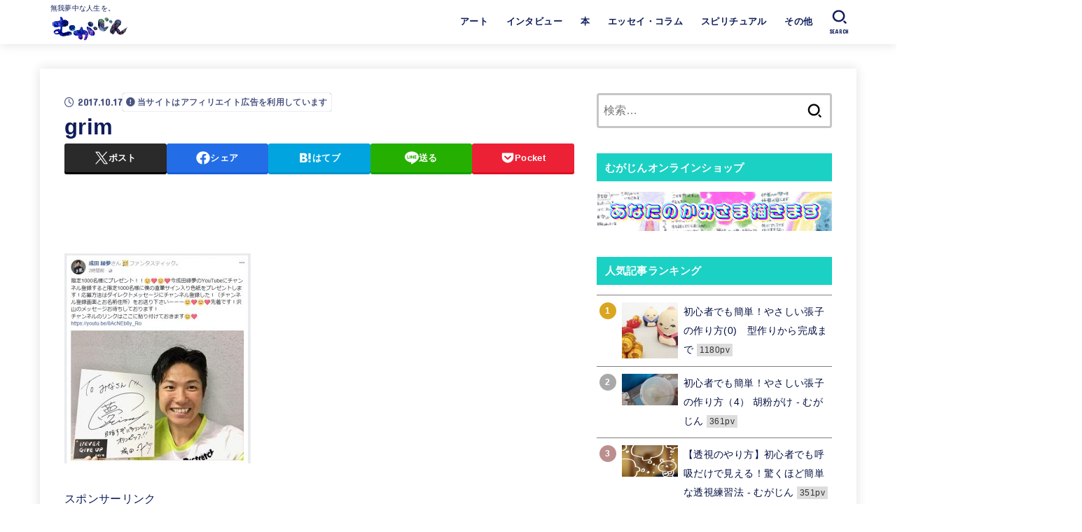

--- FILE ---
content_type: text/html; charset=UTF-8
request_url: https://mugazine.info/archives/1302/grim/
body_size: 99722
content:

<!doctype html>
<html lang="ja">
<head>
<meta charset="utf-8">
<meta http-equiv="X-UA-Compatible" content="IE=edge">
<meta name="HandheldFriendly" content="True">
<meta name="MobileOptimized" content="320">
<meta name="viewport" content="width=device-width, initial-scale=1.0, viewport-fit=cover">
<link rel="pingback" href="https://mugazine.info/wp/xmlrpc.php">
<meta name='robots' content='index, follow, max-image-preview:large, max-snippet:-1, max-video-preview:-1' />
<!-- Google tag (gtag.js) consent mode dataLayer added by Site Kit -->
<script type="text/javascript" id="google_gtagjs-js-consent-mode-data-layer">
/* <![CDATA[ */
window.dataLayer = window.dataLayer || [];function gtag(){dataLayer.push(arguments);}
gtag('consent', 'default', {"ad_personalization":"denied","ad_storage":"denied","ad_user_data":"denied","analytics_storage":"denied","functionality_storage":"denied","security_storage":"denied","personalization_storage":"denied","region":["AT","BE","BG","CH","CY","CZ","DE","DK","EE","ES","FI","FR","GB","GR","HR","HU","IE","IS","IT","LI","LT","LU","LV","MT","NL","NO","PL","PT","RO","SE","SI","SK"],"wait_for_update":500});
window._googlesitekitConsentCategoryMap = {"statistics":["analytics_storage"],"marketing":["ad_storage","ad_user_data","ad_personalization"],"functional":["functionality_storage","security_storage"],"preferences":["personalization_storage"]};
window._googlesitekitConsents = {"ad_personalization":"denied","ad_storage":"denied","ad_user_data":"denied","analytics_storage":"denied","functionality_storage":"denied","security_storage":"denied","personalization_storage":"denied","region":["AT","BE","BG","CH","CY","CZ","DE","DK","EE","ES","FI","FR","GB","GR","HR","HU","IE","IS","IT","LI","LT","LU","LV","MT","NL","NO","PL","PT","RO","SE","SI","SK"],"wait_for_update":500};
/* ]]> */
</script>
<!-- Google タグ (gtag.js) の終了同意モード dataLayer が Site Kit によって追加されました -->

	<!-- This site is optimized with the Yoast SEO plugin v26.8 - https://yoast.com/product/yoast-seo-wordpress/ -->
	<title>grim - むがじん</title>
	<link rel="canonical" href="https://mugazine.info/archives/1302/grim/" />
	<meta property="og:locale" content="ja_JP" />
	<meta property="og:type" content="article" />
	<meta property="og:title" content="grim - むがじん" />
	<meta property="og:url" content="https://mugazine.info/archives/1302/grim/" />
	<meta property="og:site_name" content="むがじん" />
	<meta property="article:publisher" content="https://www.facebook.com/mugazine/" />
	<meta property="og:image" content="https://mugazine.info/archives/1302/grim" />
	<meta property="og:image:width" content="507" />
	<meta property="og:image:height" content="571" />
	<meta property="og:image:type" content="image/jpeg" />
	<meta name="twitter:card" content="summary_large_image" />
	<meta name="twitter:site" content="@mugazine2017" />
	<script type="application/ld+json" class="yoast-schema-graph">{"@context":"https://schema.org","@graph":[{"@type":"WebPage","@id":"https://mugazine.info/archives/1302/grim/","url":"https://mugazine.info/archives/1302/grim/","name":"grim - むがじん","isPartOf":{"@id":"https://mugazine.info/#website"},"primaryImageOfPage":{"@id":"https://mugazine.info/archives/1302/grim/#primaryimage"},"image":{"@id":"https://mugazine.info/archives/1302/grim/#primaryimage"},"thumbnailUrl":"https://mugazine.info/wp/wp-content/uploads/2017/10/grim.jpg","datePublished":"2017-10-17T10:48:55+00:00","breadcrumb":{"@id":"https://mugazine.info/archives/1302/grim/#breadcrumb"},"inLanguage":"ja","potentialAction":[{"@type":"ReadAction","target":["https://mugazine.info/archives/1302/grim/"]}]},{"@type":"ImageObject","inLanguage":"ja","@id":"https://mugazine.info/archives/1302/grim/#primaryimage","url":"https://mugazine.info/wp/wp-content/uploads/2017/10/grim.jpg","contentUrl":"https://mugazine.info/wp/wp-content/uploads/2017/10/grim.jpg","width":507,"height":571},{"@type":"BreadcrumbList","@id":"https://mugazine.info/archives/1302/grim/#breadcrumb","itemListElement":[{"@type":"ListItem","position":1,"name":"ホーム","item":"https://mugazine.info/"},{"@type":"ListItem","position":2,"name":"【限定1000名様】成田緑夢くんから直筆サイン入り色紙プレゼント！！","item":"https://mugazine.info/archives/1302/"},{"@type":"ListItem","position":3,"name":"grim"}]},{"@type":"WebSite","@id":"https://mugazine.info/#website","url":"https://mugazine.info/","name":"mugazine（むがじん）","description":"無我夢中な人生を。","publisher":{"@id":"https://mugazine.info/#organization"},"potentialAction":[{"@type":"SearchAction","target":{"@type":"EntryPoint","urlTemplate":"https://mugazine.info/?s={search_term_string}"},"query-input":{"@type":"PropertyValueSpecification","valueRequired":true,"valueName":"search_term_string"}}],"inLanguage":"ja"},{"@type":"Organization","@id":"https://mugazine.info/#organization","name":"むがじん","url":"https://mugazine.info/","logo":{"@type":"ImageObject","inLanguage":"ja","@id":"https://mugazine.info/#/schema/logo/image/","url":"https://mugazine.info/wp/wp-content/uploads/2022/02/7966EEFF-8FFB-4165-BE42-43EE7A171A4A.png","contentUrl":"https://mugazine.info/wp/wp-content/uploads/2022/02/7966EEFF-8FFB-4165-BE42-43EE7A171A4A.png","width":300,"height":94,"caption":"むがじん"},"image":{"@id":"https://mugazine.info/#/schema/logo/image/"},"sameAs":["https://www.facebook.com/mugazine/","https://x.com/mugazine2017"]}]}</script>
	<!-- / Yoast SEO plugin. -->


<link rel='dns-prefetch' href='//www.googletagmanager.com' />
<link rel='dns-prefetch' href='//fonts.googleapis.com' />
<link rel='dns-prefetch' href='//cdnjs.cloudflare.com' />
<link rel='dns-prefetch' href='//pagead2.googlesyndication.com' />
<link rel="alternate" type="application/rss+xml" title="むがじん &raquo; フィード" href="https://mugazine.info/feed/" />
<link rel="alternate" type="application/rss+xml" title="むがじん &raquo; コメントフィード" href="https://mugazine.info/comments/feed/" />
<link rel="alternate" type="application/rss+xml" title="むがじん &raquo; grim のコメントのフィード" href="https://mugazine.info/archives/1302/grim/feed/" />
<link rel="alternate" title="oEmbed (JSON)" type="application/json+oembed" href="https://mugazine.info/wp-json/oembed/1.0/embed?url=https%3A%2F%2Fmugazine.info%2Farchives%2F1302%2Fgrim%2F" />
<link rel="alternate" title="oEmbed (XML)" type="text/xml+oembed" href="https://mugazine.info/wp-json/oembed/1.0/embed?url=https%3A%2F%2Fmugazine.info%2Farchives%2F1302%2Fgrim%2F&#038;format=xml" />
<style id='wp-img-auto-sizes-contain-inline-css' type='text/css'>
img:is([sizes=auto i],[sizes^="auto," i]){contain-intrinsic-size:3000px 1500px}
/*# sourceURL=wp-img-auto-sizes-contain-inline-css */
</style>
<style id='wp-emoji-styles-inline-css' type='text/css'>

	img.wp-smiley, img.emoji {
		display: inline !important;
		border: none !important;
		box-shadow: none !important;
		height: 1em !important;
		width: 1em !important;
		margin: 0 0.07em !important;
		vertical-align: -0.1em !important;
		background: none !important;
		padding: 0 !important;
	}
/*# sourceURL=wp-emoji-styles-inline-css */
</style>
<style id='wp-block-library-inline-css' type='text/css'>
:root{--wp-block-synced-color:#7a00df;--wp-block-synced-color--rgb:122,0,223;--wp-bound-block-color:var(--wp-block-synced-color);--wp-editor-canvas-background:#ddd;--wp-admin-theme-color:#007cba;--wp-admin-theme-color--rgb:0,124,186;--wp-admin-theme-color-darker-10:#006ba1;--wp-admin-theme-color-darker-10--rgb:0,107,160.5;--wp-admin-theme-color-darker-20:#005a87;--wp-admin-theme-color-darker-20--rgb:0,90,135;--wp-admin-border-width-focus:2px}@media (min-resolution:192dpi){:root{--wp-admin-border-width-focus:1.5px}}.wp-element-button{cursor:pointer}:root .has-very-light-gray-background-color{background-color:#eee}:root .has-very-dark-gray-background-color{background-color:#313131}:root .has-very-light-gray-color{color:#eee}:root .has-very-dark-gray-color{color:#313131}:root .has-vivid-green-cyan-to-vivid-cyan-blue-gradient-background{background:linear-gradient(135deg,#00d084,#0693e3)}:root .has-purple-crush-gradient-background{background:linear-gradient(135deg,#34e2e4,#4721fb 50%,#ab1dfe)}:root .has-hazy-dawn-gradient-background{background:linear-gradient(135deg,#faaca8,#dad0ec)}:root .has-subdued-olive-gradient-background{background:linear-gradient(135deg,#fafae1,#67a671)}:root .has-atomic-cream-gradient-background{background:linear-gradient(135deg,#fdd79a,#004a59)}:root .has-nightshade-gradient-background{background:linear-gradient(135deg,#330968,#31cdcf)}:root .has-midnight-gradient-background{background:linear-gradient(135deg,#020381,#2874fc)}:root{--wp--preset--font-size--normal:16px;--wp--preset--font-size--huge:42px}.has-regular-font-size{font-size:1em}.has-larger-font-size{font-size:2.625em}.has-normal-font-size{font-size:var(--wp--preset--font-size--normal)}.has-huge-font-size{font-size:var(--wp--preset--font-size--huge)}.has-text-align-center{text-align:center}.has-text-align-left{text-align:left}.has-text-align-right{text-align:right}.has-fit-text{white-space:nowrap!important}#end-resizable-editor-section{display:none}.aligncenter{clear:both}.items-justified-left{justify-content:flex-start}.items-justified-center{justify-content:center}.items-justified-right{justify-content:flex-end}.items-justified-space-between{justify-content:space-between}.screen-reader-text{border:0;clip-path:inset(50%);height:1px;margin:-1px;overflow:hidden;padding:0;position:absolute;width:1px;word-wrap:normal!important}.screen-reader-text:focus{background-color:#ddd;clip-path:none;color:#444;display:block;font-size:1em;height:auto;left:5px;line-height:normal;padding:15px 23px 14px;text-decoration:none;top:5px;width:auto;z-index:100000}html :where(.has-border-color){border-style:solid}html :where([style*=border-top-color]){border-top-style:solid}html :where([style*=border-right-color]){border-right-style:solid}html :where([style*=border-bottom-color]){border-bottom-style:solid}html :where([style*=border-left-color]){border-left-style:solid}html :where([style*=border-width]){border-style:solid}html :where([style*=border-top-width]){border-top-style:solid}html :where([style*=border-right-width]){border-right-style:solid}html :where([style*=border-bottom-width]){border-bottom-style:solid}html :where([style*=border-left-width]){border-left-style:solid}html :where(img[class*=wp-image-]){height:auto;max-width:100%}:where(figure){margin:0 0 1em}html :where(.is-position-sticky){--wp-admin--admin-bar--position-offset:var(--wp-admin--admin-bar--height,0px)}@media screen and (max-width:600px){html :where(.is-position-sticky){--wp-admin--admin-bar--position-offset:0px}}

/*# sourceURL=wp-block-library-inline-css */
</style><style id='global-styles-inline-css' type='text/css'>
:root{--wp--preset--aspect-ratio--square: 1;--wp--preset--aspect-ratio--4-3: 4/3;--wp--preset--aspect-ratio--3-4: 3/4;--wp--preset--aspect-ratio--3-2: 3/2;--wp--preset--aspect-ratio--2-3: 2/3;--wp--preset--aspect-ratio--16-9: 16/9;--wp--preset--aspect-ratio--9-16: 9/16;--wp--preset--color--black: #000;--wp--preset--color--cyan-bluish-gray: #abb8c3;--wp--preset--color--white: #fff;--wp--preset--color--pale-pink: #f78da7;--wp--preset--color--vivid-red: #cf2e2e;--wp--preset--color--luminous-vivid-orange: #ff6900;--wp--preset--color--luminous-vivid-amber: #fcb900;--wp--preset--color--light-green-cyan: #7bdcb5;--wp--preset--color--vivid-green-cyan: #00d084;--wp--preset--color--pale-cyan-blue: #8ed1fc;--wp--preset--color--vivid-cyan-blue: #0693e3;--wp--preset--color--vivid-purple: #9b51e0;--wp--preset--color--stk-palette-one: var(--stk-palette-color1);--wp--preset--color--stk-palette-two: var(--stk-palette-color2);--wp--preset--color--stk-palette-three: var(--stk-palette-color3);--wp--preset--color--stk-palette-four: var(--stk-palette-color4);--wp--preset--color--stk-palette-five: var(--stk-palette-color5);--wp--preset--color--stk-palette-six: var(--stk-palette-color6);--wp--preset--color--stk-palette-seven: var(--stk-palette-color7);--wp--preset--color--stk-palette-eight: var(--stk-palette-color8);--wp--preset--color--stk-palette-nine: var(--stk-palette-color9);--wp--preset--color--stk-palette-ten: var(--stk-palette-color10);--wp--preset--color--mainttlbg: var(--main-ttl-bg);--wp--preset--color--mainttltext: var(--main-ttl-color);--wp--preset--color--stkeditorcolor-one: var(--stk-editor-color1);--wp--preset--color--stkeditorcolor-two: var(--stk-editor-color2);--wp--preset--color--stkeditorcolor-three: var(--stk-editor-color3);--wp--preset--gradient--vivid-cyan-blue-to-vivid-purple: linear-gradient(135deg,rgb(6,147,227) 0%,rgb(155,81,224) 100%);--wp--preset--gradient--light-green-cyan-to-vivid-green-cyan: linear-gradient(135deg,rgb(122,220,180) 0%,rgb(0,208,130) 100%);--wp--preset--gradient--luminous-vivid-amber-to-luminous-vivid-orange: linear-gradient(135deg,rgb(252,185,0) 0%,rgb(255,105,0) 100%);--wp--preset--gradient--luminous-vivid-orange-to-vivid-red: linear-gradient(135deg,rgb(255,105,0) 0%,rgb(207,46,46) 100%);--wp--preset--gradient--very-light-gray-to-cyan-bluish-gray: linear-gradient(135deg,rgb(238,238,238) 0%,rgb(169,184,195) 100%);--wp--preset--gradient--cool-to-warm-spectrum: linear-gradient(135deg,rgb(74,234,220) 0%,rgb(151,120,209) 20%,rgb(207,42,186) 40%,rgb(238,44,130) 60%,rgb(251,105,98) 80%,rgb(254,248,76) 100%);--wp--preset--gradient--blush-light-purple: linear-gradient(135deg,rgb(255,206,236) 0%,rgb(152,150,240) 100%);--wp--preset--gradient--blush-bordeaux: linear-gradient(135deg,rgb(254,205,165) 0%,rgb(254,45,45) 50%,rgb(107,0,62) 100%);--wp--preset--gradient--luminous-dusk: linear-gradient(135deg,rgb(255,203,112) 0%,rgb(199,81,192) 50%,rgb(65,88,208) 100%);--wp--preset--gradient--pale-ocean: linear-gradient(135deg,rgb(255,245,203) 0%,rgb(182,227,212) 50%,rgb(51,167,181) 100%);--wp--preset--gradient--electric-grass: linear-gradient(135deg,rgb(202,248,128) 0%,rgb(113,206,126) 100%);--wp--preset--gradient--midnight: linear-gradient(135deg,rgb(2,3,129) 0%,rgb(40,116,252) 100%);--wp--preset--font-size--small: 13px;--wp--preset--font-size--medium: 20px;--wp--preset--font-size--large: 36px;--wp--preset--font-size--x-large: 42px;--wp--preset--spacing--20: 0.44rem;--wp--preset--spacing--30: 0.67rem;--wp--preset--spacing--40: 1rem;--wp--preset--spacing--50: 1.5rem;--wp--preset--spacing--60: 2.25rem;--wp--preset--spacing--70: 3.38rem;--wp--preset--spacing--80: 5.06rem;--wp--preset--shadow--natural: 6px 6px 9px rgba(0, 0, 0, 0.2);--wp--preset--shadow--deep: 12px 12px 50px rgba(0, 0, 0, 0.4);--wp--preset--shadow--sharp: 6px 6px 0px rgba(0, 0, 0, 0.2);--wp--preset--shadow--outlined: 6px 6px 0px -3px rgb(255, 255, 255), 6px 6px rgb(0, 0, 0);--wp--preset--shadow--crisp: 6px 6px 0px rgb(0, 0, 0);}:where(.is-layout-flex){gap: 0.5em;}:where(.is-layout-grid){gap: 0.5em;}body .is-layout-flex{display: flex;}.is-layout-flex{flex-wrap: wrap;align-items: center;}.is-layout-flex > :is(*, div){margin: 0;}body .is-layout-grid{display: grid;}.is-layout-grid > :is(*, div){margin: 0;}:where(.wp-block-columns.is-layout-flex){gap: 2em;}:where(.wp-block-columns.is-layout-grid){gap: 2em;}:where(.wp-block-post-template.is-layout-flex){gap: 1.25em;}:where(.wp-block-post-template.is-layout-grid){gap: 1.25em;}.has-black-color{color: var(--wp--preset--color--black) !important;}.has-cyan-bluish-gray-color{color: var(--wp--preset--color--cyan-bluish-gray) !important;}.has-white-color{color: var(--wp--preset--color--white) !important;}.has-pale-pink-color{color: var(--wp--preset--color--pale-pink) !important;}.has-vivid-red-color{color: var(--wp--preset--color--vivid-red) !important;}.has-luminous-vivid-orange-color{color: var(--wp--preset--color--luminous-vivid-orange) !important;}.has-luminous-vivid-amber-color{color: var(--wp--preset--color--luminous-vivid-amber) !important;}.has-light-green-cyan-color{color: var(--wp--preset--color--light-green-cyan) !important;}.has-vivid-green-cyan-color{color: var(--wp--preset--color--vivid-green-cyan) !important;}.has-pale-cyan-blue-color{color: var(--wp--preset--color--pale-cyan-blue) !important;}.has-vivid-cyan-blue-color{color: var(--wp--preset--color--vivid-cyan-blue) !important;}.has-vivid-purple-color{color: var(--wp--preset--color--vivid-purple) !important;}.has-black-background-color{background-color: var(--wp--preset--color--black) !important;}.has-cyan-bluish-gray-background-color{background-color: var(--wp--preset--color--cyan-bluish-gray) !important;}.has-white-background-color{background-color: var(--wp--preset--color--white) !important;}.has-pale-pink-background-color{background-color: var(--wp--preset--color--pale-pink) !important;}.has-vivid-red-background-color{background-color: var(--wp--preset--color--vivid-red) !important;}.has-luminous-vivid-orange-background-color{background-color: var(--wp--preset--color--luminous-vivid-orange) !important;}.has-luminous-vivid-amber-background-color{background-color: var(--wp--preset--color--luminous-vivid-amber) !important;}.has-light-green-cyan-background-color{background-color: var(--wp--preset--color--light-green-cyan) !important;}.has-vivid-green-cyan-background-color{background-color: var(--wp--preset--color--vivid-green-cyan) !important;}.has-pale-cyan-blue-background-color{background-color: var(--wp--preset--color--pale-cyan-blue) !important;}.has-vivid-cyan-blue-background-color{background-color: var(--wp--preset--color--vivid-cyan-blue) !important;}.has-vivid-purple-background-color{background-color: var(--wp--preset--color--vivid-purple) !important;}.has-black-border-color{border-color: var(--wp--preset--color--black) !important;}.has-cyan-bluish-gray-border-color{border-color: var(--wp--preset--color--cyan-bluish-gray) !important;}.has-white-border-color{border-color: var(--wp--preset--color--white) !important;}.has-pale-pink-border-color{border-color: var(--wp--preset--color--pale-pink) !important;}.has-vivid-red-border-color{border-color: var(--wp--preset--color--vivid-red) !important;}.has-luminous-vivid-orange-border-color{border-color: var(--wp--preset--color--luminous-vivid-orange) !important;}.has-luminous-vivid-amber-border-color{border-color: var(--wp--preset--color--luminous-vivid-amber) !important;}.has-light-green-cyan-border-color{border-color: var(--wp--preset--color--light-green-cyan) !important;}.has-vivid-green-cyan-border-color{border-color: var(--wp--preset--color--vivid-green-cyan) !important;}.has-pale-cyan-blue-border-color{border-color: var(--wp--preset--color--pale-cyan-blue) !important;}.has-vivid-cyan-blue-border-color{border-color: var(--wp--preset--color--vivid-cyan-blue) !important;}.has-vivid-purple-border-color{border-color: var(--wp--preset--color--vivid-purple) !important;}.has-vivid-cyan-blue-to-vivid-purple-gradient-background{background: var(--wp--preset--gradient--vivid-cyan-blue-to-vivid-purple) !important;}.has-light-green-cyan-to-vivid-green-cyan-gradient-background{background: var(--wp--preset--gradient--light-green-cyan-to-vivid-green-cyan) !important;}.has-luminous-vivid-amber-to-luminous-vivid-orange-gradient-background{background: var(--wp--preset--gradient--luminous-vivid-amber-to-luminous-vivid-orange) !important;}.has-luminous-vivid-orange-to-vivid-red-gradient-background{background: var(--wp--preset--gradient--luminous-vivid-orange-to-vivid-red) !important;}.has-very-light-gray-to-cyan-bluish-gray-gradient-background{background: var(--wp--preset--gradient--very-light-gray-to-cyan-bluish-gray) !important;}.has-cool-to-warm-spectrum-gradient-background{background: var(--wp--preset--gradient--cool-to-warm-spectrum) !important;}.has-blush-light-purple-gradient-background{background: var(--wp--preset--gradient--blush-light-purple) !important;}.has-blush-bordeaux-gradient-background{background: var(--wp--preset--gradient--blush-bordeaux) !important;}.has-luminous-dusk-gradient-background{background: var(--wp--preset--gradient--luminous-dusk) !important;}.has-pale-ocean-gradient-background{background: var(--wp--preset--gradient--pale-ocean) !important;}.has-electric-grass-gradient-background{background: var(--wp--preset--gradient--electric-grass) !important;}.has-midnight-gradient-background{background: var(--wp--preset--gradient--midnight) !important;}.has-small-font-size{font-size: var(--wp--preset--font-size--small) !important;}.has-medium-font-size{font-size: var(--wp--preset--font-size--medium) !important;}.has-large-font-size{font-size: var(--wp--preset--font-size--large) !important;}.has-x-large-font-size{font-size: var(--wp--preset--font-size--x-large) !important;}
/*# sourceURL=global-styles-inline-css */
</style>

<style id='classic-theme-styles-inline-css' type='text/css'>
/*! This file is auto-generated */
.wp-block-button__link{color:#fff;background-color:#32373c;border-radius:9999px;box-shadow:none;text-decoration:none;padding:calc(.667em + 2px) calc(1.333em + 2px);font-size:1.125em}.wp-block-file__button{background:#32373c;color:#fff;text-decoration:none}
/*# sourceURL=/wp-includes/css/classic-themes.min.css */
</style>
<link rel='stylesheet' id='ppress-frontend-css' href='https://mugazine.info/wp/wp-content/plugins/wp-user-avatar/assets/css/frontend.min.css?ver=4.16.8' type='text/css' media='all' />
<link rel='stylesheet' id='ppress-flatpickr-css' href='https://mugazine.info/wp/wp-content/plugins/wp-user-avatar/assets/flatpickr/flatpickr.min.css?ver=4.16.8' type='text/css' media='all' />
<link rel='stylesheet' id='ppress-select2-css' href='https://mugazine.info/wp/wp-content/plugins/wp-user-avatar/assets/select2/select2.min.css' type='text/css' media='all' />
<link rel='stylesheet' id='yyi_rinker_stylesheet-css' href='https://mugazine.info/wp/wp-content/plugins/yyi-rinker/css/style.css?v=1.11.1' type='text/css' media='all' />
<link rel='stylesheet' id='stk_style-css' href='https://mugazine.info/wp/wp-content/themes/jstork19/style.css?ver=5.17.1' type='text/css' media='all' />
<style id='stk_style-inline-css' type='text/css'>
:root{--stk-base-font-family:"游ゴシック","Yu Gothic","游ゴシック体","YuGothic","Hiragino Kaku Gothic ProN",Meiryo,sans-serif;--stk-base-font-size-pc:103%;--stk-base-font-size-sp:103%;--stk-font-weight:400;--stk-font-feature-settings:normal;--stk-font-awesome-free:"Font Awesome 6 Free";--stk-font-awesome-brand:"Font Awesome 6 Brands";--wp--preset--font-size--medium:clamp(1.2em,2.5vw,20px);--wp--preset--font-size--large:clamp(1.5em,4.5vw,36px);--wp--preset--font-size--x-large:clamp(1.9em,5.25vw,42px);--wp--style--gallery-gap-default:.5em;--stk-flex-style:flex-start;--stk-wrap-width:1166px;--stk-wide-width:980px;--stk-main-width:728px;--stk-side-margin:32px;--stk-post-thumb-ratio:16/9;--stk-post-title-font_size:clamp(1.4em,4vw,1.9em);--stk-h1-font_size:clamp(1.4em,4vw,1.9em);--stk-h2-font_size:clamp(1.2em,2.6vw,1.3em);--stk-h2-normal-font_size:125%;--stk-h3-font_size:clamp(1.1em,2.3vw,1.15em);--stk-h4-font_size:105%;--stk-h5-font_size:100%;--stk-line_height:1.8;--stk-heading-line_height:1.5;--stk-heading-margin_top:2em;--stk-heading-margin_bottom:1em;--stk-margin:1.6em;--stk-h2-margin-rl:-2vw;--stk-el-margin-rl:-4vw;--stk-list-icon-size:1.8em;--stk-list-item-margin:.7em;--stk-list-margin:1em;--stk-h2-border_radius:3px;--stk-h2-border_width:4px;--stk-h3-border_width:4px;--stk-h4-border_width:4px;--stk-wttl-border_radius:0;--stk-wttl-border_width:2px;--stk-supplement-border_radius:4px;--stk-supplement-border_width:2px;--stk-supplement-sat:82%;--stk-supplement-lig:86%;--stk-box-border_radius:4px;--stk-box-border_width:2px;--stk-btn-border_radius:3px;--stk-btn-border_width:2px;--stk-post-radius:0;--stk-postlist-radius:0;--stk-cardlist-radius:0;--stk-shadow-s:1px 2px 10px rgba(0,0,0,.2);--stk-shadow-l:5px 10px 20px rgba(0,0,0,.2);--main-text-color:#0e1c59;--main-link-color:#00d8f9;--main-link-color-hover:#ff7096;--main-ttl-bg:#1bd1c4;--main-ttl-bg-rgba:rgba(27,209,196,.1);--main-ttl-color:#fff;--header-bg:#fff;--header-bg-overlay:#fff;--header-logo-color:#fff723;--header-text-color:#0e1c59;--inner-content-bg:#fff;--label-bg:#fcee21;--label-text-color:#030f42;--slider-text-color:#0e1c59;--side-text-color:#030f42;--footer-bg:#fff;--footer-text-color:#030f42;--footer-link-color:#030f42;--new-mark-bg:#ff9000;--oc-box-blue:#19b4ce;--oc-box-blue-inner:#d4f3ff;--oc-box-red:#ee5656;--oc-box-red-inner:#feeeed;--oc-box-yellow:#f7cf2e;--oc-box-yellow-inner:#fffae2;--oc-box-green:#39cd75;--oc-box-green-inner:#e8fbf0;--oc-box-pink:#f7b2b2;--oc-box-pink-inner:#fee;--oc-box-gray:#9c9c9c;--oc-box-gray-inner:#f5f5f5;--oc-box-black:#313131;--oc-box-black-inner:#404040;--oc-btn-rich_yellow:#f7cf2e;--oc-btn-rich_yellow-sdw:rgba(222,182,21,1);--oc-btn-rich_pink:#ee5656;--oc-btn-rich_pink-sdw:rgba(213,61,61,1);--oc-btn-rich_orange:#ef9b2f;--oc-btn-rich_orange-sdw:rgba(214,130,22,1);--oc-btn-rich_green:#39cd75;--oc-btn-rich_green-sdw:rgba(32,180,92,1);--oc-btn-rich_blue:#19b4ce;--oc-btn-rich_blue-sdw:rgba(0,155,181,1);--oc-base-border-color:rgba(125,125,125,.3);--oc-has-background-basic-padding:1.1em;--stk-maker-yellow:#ff6;--stk-maker-pink:#ffd5d5;--stk-maker-blue:#b5dfff;--stk-maker-green:#cff7c7;--stk-caption-font-size:11px;--stk-palette-color1:#abb8c3;--stk-palette-color2:#f78da7;--stk-palette-color3:#cf2e2e;--stk-palette-color4:#ff6900;--stk-palette-color5:#fcb900;--stk-palette-color6:#7bdcb5;--stk-palette-color7:#00d084;--stk-palette-color8:#8ed1fc;--stk-palette-color9:#0693e3;--stk-palette-color10:#9b51e0;--stk-editor-color1:#1bb4d3;--stk-editor-color2:#f55e5e;--stk-editor-color3:#ee2;--stk-editor-color1-rgba:rgba(27,180,211,.1);--stk-editor-color2-rgba:rgba(245,94,94,.1);--stk-editor-color3-rgba:rgba(238,238,34,.1)}
#ez-toc-container li:before{content:none}#ez-toc-container{font-size:95%;width:100%!important;padding:1.2em;border:5px solid rgba(100,100,100,.2);border-radius:0;background:inherit;margin-bottom:var(--stk-margin,2em);box-shadow:none}#ez-toc-container ul li{margin:var(--stk-list-item-margin,.7em) 0;font-size:100%!important;font-weight:bold!important;line-height:var(--stk-line_height,1.8)}#ez-toc-container li:last-child{margin-bottom:0}#ez-toc-container li li{font-weight:normal!important;margin:.5em 0}#ez-toc-container ul.ez-toc-list li a::before{display:inline-block;content:counters(item,".",decimal);font-weight:bold;font-size:75%;background-color:var(--main-ttl-bg);color:var(--main-ttl-color);min-width:2.1em;height:2.1em;line-height:2.1;text-align:center;border-radius:1em;margin-right:.3em;padding:0 7px;transform:scale(.9)}#ez-toc-container a{color:inherit!important;text-decoration:none}#ez-toc-container a:hover{text-decoration:underline}#ez-toc-container .ez-toc-title{font-size:100%!important;font-weight:bold!important}#ez-toc-container .ez-toc-title::before{display:inline-block;font-family:var(--stk-font-awesome-free,"Font Awesome 5 Free");font-weight:900;content:"\f03a";margin-right:.8em;margin-left:.4em;transform:scale(1.4);color:var(--main-ttl-bg)}#ez-toc-container .ez-toc-list{max-width:580px;margin-left:auto;margin-right:auto}@media only screen and (max-width:480px){#ez-toc-container{font-size:90%}}
.fb-likebtn .like_text::after{content:"この記事が気に入ったらフォローしよう！"}#related-box .h_ttl::after{content:"こちらの記事も人気です"}.stk_authorbox>.h_ttl:not(.subtext__none)::after{content:"この記事を書いた人"}#author-newpost .h_ttl::after{content:"このライターの最新記事"}
/*# sourceURL=stk_style-inline-css */
</style>
<link rel='stylesheet' id='gf_font-css' href='https://fonts.googleapis.com/css?family=Concert+One&#038;display=swap' type='text/css' media='all' />
<style id='gf_font-inline-css' type='text/css'>
.gf {font-family: "Concert One", "游ゴシック", "Yu Gothic", "游ゴシック体", "YuGothic", "Hiragino Kaku Gothic ProN", Meiryo, sans-serif;}
/*# sourceURL=gf_font-inline-css */
</style>
<link rel='stylesheet' id='fontawesome-css' href='https://cdnjs.cloudflare.com/ajax/libs/font-awesome/6.7.2/css/all.min.css' type='text/css' media='all' />
<link rel='stylesheet' id='wp-associate-post-r2-css' href='https://mugazine.info/wp/wp-content/plugins/wp-associate-post-r2/css/skin-standard.css?ver=5.0.1' type='text/css' media='all' />
<script type="text/javascript" src="https://mugazine.info/wp/wp-includes/js/jquery/jquery.min.js?ver=3.7.1" id="jquery-core-js"></script>
<script type="text/javascript" src="https://mugazine.info/wp/wp-includes/js/jquery/jquery-migrate.min.js?ver=3.4.1" id="jquery-migrate-js"></script>
<script type="text/javascript" id="jquery-js-after">
/* <![CDATA[ */
jQuery(function($){$(".widget_categories li, .widget_nav_menu li").has("ul").toggleClass("accordionMenu");$(".widget ul.children , .widget ul.sub-menu").after("<span class='accordionBtn'></span>");$(".widget ul.children , .widget ul.sub-menu").hide();$("ul .accordionBtn").on("click",function(){$(this).prev("ul").slideToggle();$(this).toggleClass("active")})});
//# sourceURL=jquery-js-after
/* ]]> */
</script>
<script type="text/javascript" src="https://mugazine.info/wp/wp-content/plugins/wp-user-avatar/assets/flatpickr/flatpickr.min.js?ver=4.16.8" id="ppress-flatpickr-js"></script>
<script type="text/javascript" src="https://mugazine.info/wp/wp-content/plugins/wp-user-avatar/assets/select2/select2.min.js?ver=4.16.8" id="ppress-select2-js"></script>
<script type="text/javascript" src="https://mugazine.info/wp/wp-content/plugins/yyi-rinker/js/event-tracking.js?v=1.11.1" id="yyi_rinker_event_tracking_script-js"></script>

<!-- Site Kit によって追加された Google タグ（gtag.js）スニペット -->
<!-- Google アナリティクス スニペット (Site Kit が追加) -->
<script type="text/javascript" src="https://www.googletagmanager.com/gtag/js?id=G-RZ7YGEJ8D1" id="google_gtagjs-js" async></script>
<script type="text/javascript" id="google_gtagjs-js-after">
/* <![CDATA[ */
window.dataLayer = window.dataLayer || [];function gtag(){dataLayer.push(arguments);}
gtag("set","linker",{"domains":["mugazine.info"]});
gtag("js", new Date());
gtag("set", "developer_id.dZTNiMT", true);
gtag("config", "G-RZ7YGEJ8D1", {"googlesitekit_post_type":"attachment"});
//# sourceURL=google_gtagjs-js-after
/* ]]> */
</script>
<link rel="https://api.w.org/" href="https://mugazine.info/wp-json/" /><link rel="alternate" title="JSON" type="application/json" href="https://mugazine.info/wp-json/wp/v2/media/1311" /><link rel="EditURI" type="application/rsd+xml" title="RSD" href="https://mugazine.info/wp/xmlrpc.php?rsd" />

<link rel='shortlink' href='https://mugazine.info/?p=1311' />
<meta name="generator" content="Site Kit by Google 1.170.0" /><style>
.yyi-rinker-images {
    display: flex;
    justify-content: center;
    align-items: center;
    position: relative;

}
div.yyi-rinker-image img.yyi-rinker-main-img.hidden {
    display: none;
}

.yyi-rinker-images-arrow {
    cursor: pointer;
    position: absolute;
    top: 50%;
    display: block;
    margin-top: -11px;
    opacity: 0.6;
    width: 22px;
}

.yyi-rinker-images-arrow-left{
    left: -10px;
}
.yyi-rinker-images-arrow-right{
    right: -10px;
}

.yyi-rinker-images-arrow-left.hidden {
    display: none;
}

.yyi-rinker-images-arrow-right.hidden {
    display: none;
}
div.yyi-rinker-contents.yyi-rinker-design-tate  div.yyi-rinker-box{
    flex-direction: column;
}

div.yyi-rinker-contents.yyi-rinker-design-slim div.yyi-rinker-box .yyi-rinker-links {
    flex-direction: column;
}

div.yyi-rinker-contents.yyi-rinker-design-slim div.yyi-rinker-info {
    width: 100%;
}

div.yyi-rinker-contents.yyi-rinker-design-slim .yyi-rinker-title {
    text-align: center;
}

div.yyi-rinker-contents.yyi-rinker-design-slim .yyi-rinker-links {
    text-align: center;
}
div.yyi-rinker-contents.yyi-rinker-design-slim .yyi-rinker-image {
    margin: auto;
}

div.yyi-rinker-contents.yyi-rinker-design-slim div.yyi-rinker-info ul.yyi-rinker-links li {
	align-self: stretch;
}
div.yyi-rinker-contents.yyi-rinker-design-slim div.yyi-rinker-box div.yyi-rinker-info {
	padding: 0;
}
div.yyi-rinker-contents.yyi-rinker-design-slim div.yyi-rinker-box {
	flex-direction: column;
	padding: 14px 5px 0;
}

.yyi-rinker-design-slim div.yyi-rinker-box div.yyi-rinker-info {
	text-align: center;
}

.yyi-rinker-design-slim div.price-box span.price {
	display: block;
}

div.yyi-rinker-contents.yyi-rinker-design-slim div.yyi-rinker-info div.yyi-rinker-title a{
	font-size:16px;
}

div.yyi-rinker-contents.yyi-rinker-design-slim ul.yyi-rinker-links li.amazonkindlelink:before,  div.yyi-rinker-contents.yyi-rinker-design-slim ul.yyi-rinker-links li.amazonlink:before,  div.yyi-rinker-contents.yyi-rinker-design-slim ul.yyi-rinker-links li.rakutenlink:before, div.yyi-rinker-contents.yyi-rinker-design-slim ul.yyi-rinker-links li.yahoolink:before, div.yyi-rinker-contents.yyi-rinker-design-slim ul.yyi-rinker-links li.mercarilink:before {
	font-size:12px;
}

div.yyi-rinker-contents.yyi-rinker-design-slim ul.yyi-rinker-links li a {
	font-size: 13px;
}
.entry-content ul.yyi-rinker-links li {
	padding: 0;
}

div.yyi-rinker-contents .yyi-rinker-attention.attention_desing_right_ribbon {
    width: 89px;
    height: 91px;
    position: absolute;
    top: -1px;
    right: -1px;
    left: auto;
    overflow: hidden;
}

div.yyi-rinker-contents .yyi-rinker-attention.attention_desing_right_ribbon span {
    display: inline-block;
    width: 146px;
    position: absolute;
    padding: 4px 0;
    left: -13px;
    top: 12px;
    text-align: center;
    font-size: 12px;
    line-height: 24px;
    -webkit-transform: rotate(45deg);
    transform: rotate(45deg);
    box-shadow: 0 1px 3px rgba(0, 0, 0, 0.2);
}

div.yyi-rinker-contents .yyi-rinker-attention.attention_desing_right_ribbon {
    background: none;
}
.yyi-rinker-attention.attention_desing_right_ribbon .yyi-rinker-attention-after,
.yyi-rinker-attention.attention_desing_right_ribbon .yyi-rinker-attention-before{
display:none;
}
div.yyi-rinker-use-right_ribbon div.yyi-rinker-title {
    margin-right: 2rem;
}

				</style>
<!-- Site Kit が追加した Google AdSense メタタグ -->
<meta name="google-adsense-platform-account" content="ca-host-pub-2644536267352236">
<meta name="google-adsense-platform-domain" content="sitekit.withgoogle.com">
<!-- Site Kit が追加した End Google AdSense メタタグ -->
<style type="text/css" id="custom-background-css">
body.custom-background { background-color: #ffffff; }
</style>
	
<!-- Google AdSense スニペット (Site Kit が追加) -->
<script type="text/javascript" async="async" src="https://pagead2.googlesyndication.com/pagead/js/adsbygoogle.js?client=ca-pub-3377016867036830&amp;host=ca-host-pub-2644536267352236" crossorigin="anonymous"></script>

<!-- (ここまで) Google AdSense スニペット (Site Kit が追加) -->
<link rel="icon" href="https://mugazine.info/wp/wp-content/uploads/2022/02/cropped-72AB793B-B554-4C14-9830-53219B1F7CC9-32x32.png" sizes="32x32" />
<link rel="icon" href="https://mugazine.info/wp/wp-content/uploads/2022/02/cropped-72AB793B-B554-4C14-9830-53219B1F7CC9-192x192.png" sizes="192x192" />
<link rel="apple-touch-icon" href="https://mugazine.info/wp/wp-content/uploads/2022/02/cropped-72AB793B-B554-4C14-9830-53219B1F7CC9-180x180.png" />
<meta name="msapplication-TileImage" content="https://mugazine.info/wp/wp-content/uploads/2022/02/cropped-72AB793B-B554-4C14-9830-53219B1F7CC9-270x270.png" />
<script async src="https://www.googletagmanager.com/gtag/js?id=UA-106760391-1"></script>
<script>
    window.dataLayer = window.dataLayer || [];
    function gtag(){dataLayer.push(arguments);}
    gtag('js', new Date());

    gtag('config', 'UA-106760391-1');
</script></head>
<body class="attachment wp-singular attachment-template-default single single-attachment postid-1311 attachmentid-1311 attachment-jpeg custom-background wp-custom-logo wp-embed-responsive wp-theme-jstork19 h_balloon h_layout_pc_left_full h_layout_sp_center">
<svg aria-hidden="true" xmlns="http://www.w3.org/2000/svg" width="0" height="0" focusable="false" role="none" style="visibility: hidden; position: absolute; left: -9999px; overflow: hidden;"><defs><symbol id="svgicon_search_btn" viewBox="0 0 50 50"><path d="M44.35,48.52l-4.95-4.95c-1.17-1.17-1.17-3.07,0-4.24l0,0c1.17-1.17,3.07-1.17,4.24,0l4.95,4.95c1.17,1.17,1.17,3.07,0,4.24 l0,0C47.42,49.7,45.53,49.7,44.35,48.52z"/><path d="M22.81,7c8.35,0,15.14,6.79,15.14,15.14s-6.79,15.14-15.14,15.14S7.67,30.49,7.67,22.14S14.46,7,22.81,7 M22.81,1 C11.13,1,1.67,10.47,1.67,22.14s9.47,21.14,21.14,21.14s21.14-9.47,21.14-21.14S34.49,1,22.81,1L22.81,1z"/></symbol><symbol id="svgicon_nav_btn" viewBox="0 0 50 50"><path d="M45.1,46.5H4.9c-1.6,0-2.9-1.3-2.9-2.9v-0.2c0-1.6,1.3-2.9,2.9-2.9h40.2c1.6,0,2.9,1.3,2.9,2.9v0.2 C48,45.2,46.7,46.5,45.1,46.5z"/><path d="M45.1,28.5H4.9c-1.6,0-2.9-1.3-2.9-2.9v-0.2c0-1.6,1.3-2.9,2.9-2.9h40.2c1.6,0,2.9,1.3,2.9,2.9v0.2 C48,27.2,46.7,28.5,45.1,28.5z"/><path d="M45.1,10.5H4.9C3.3,10.5,2,9.2,2,7.6V7.4c0-1.6,1.3-2.9,2.9-2.9h40.2c1.6,0,2.9,1.3,2.9,2.9v0.2 C48,9.2,46.7,10.5,45.1,10.5z"/></symbol><symbol id="stk-envelope-svg" viewBox="0 0 300 300"><path d="M300.03,81.5c0-30.25-24.75-55-55-55h-190c-30.25,0-55,24.75-55,55v140c0,30.25,24.75,55,55,55h190c30.25,0,55-24.75,55-55 V81.5z M37.4,63.87c4.75-4.75,11.01-7.37,17.63-7.37h190c6.62,0,12.88,2.62,17.63,7.37c4.75,4.75,7.37,11.01,7.37,17.63v5.56 c-0.32,0.2-0.64,0.41-0.95,0.64L160.2,169.61c-0.75,0.44-5.12,2.89-10.17,2.89c-4.99,0-9.28-2.37-10.23-2.94L30.99,87.7 c-0.31-0.23-0.63-0.44-0.95-0.64V81.5C30.03,74.88,32.65,68.62,37.4,63.87z M262.66,239.13c-4.75,4.75-11.01,7.37-17.63,7.37h-190 c-6.62,0-12.88-2.62-17.63-7.37c-4.75-4.75-7.37-11.01-7.37-17.63v-99.48l93.38,70.24c0.16,0.12,0.32,0.24,0.49,0.35 c1.17,0.81,11.88,7.88,26.13,7.88c14.25,0,24.96-7.07,26.14-7.88c0.17-0.11,0.33-0.23,0.49-0.35l93.38-70.24v99.48 C270.03,228.12,267.42,234.38,262.66,239.13z"/></symbol><symbol id="stk-close-svg" viewBox="0 0 384 512"><path fill="currentColor" d="M342.6 150.6c12.5-12.5 12.5-32.8 0-45.3s-32.8-12.5-45.3 0L192 210.7 86.6 105.4c-12.5-12.5-32.8-12.5-45.3 0s-12.5 32.8 0 45.3L146.7 256 41.4 361.4c-12.5 12.5-12.5 32.8 0 45.3s32.8 12.5 45.3 0L192 301.3 297.4 406.6c12.5 12.5 32.8 12.5 45.3 0s12.5-32.8 0-45.3L237.3 256 342.6 150.6z"/></symbol><symbol id="stk-twitter-svg" viewBox="0 0 512 512"><path d="M299.8,219.7L471,20.7h-40.6L281.7,193.4L163,20.7H26l179.6,261.4L26,490.7h40.6l157-182.5L349,490.7h137L299.8,219.7 L299.8,219.7z M244.2,284.3l-18.2-26L81.2,51.2h62.3l116.9,167.1l18.2,26l151.9,217.2h-62.3L244.2,284.3L244.2,284.3z"/></symbol><symbol id="stk-twitter_bird-svg" viewBox="0 0 512 512"><path d="M459.37 151.716c.325 4.548.325 9.097.325 13.645 0 138.72-105.583 298.558-298.558 298.558-59.452 0-114.68-17.219-161.137-47.106 8.447.974 16.568 1.299 25.34 1.299 49.055 0 94.213-16.568 130.274-44.832-46.132-.975-84.792-31.188-98.112-72.772 6.498.974 12.995 1.624 19.818 1.624 9.421 0 18.843-1.3 27.614-3.573-48.081-9.747-84.143-51.98-84.143-102.985v-1.299c13.969 7.797 30.214 12.67 47.431 13.319-28.264-18.843-46.781-51.005-46.781-87.391 0-19.492 5.197-37.36 14.294-52.954 51.655 63.675 129.3 105.258 216.365 109.807-1.624-7.797-2.599-15.918-2.599-24.04 0-57.828 46.782-104.934 104.934-104.934 30.213 0 57.502 12.67 76.67 33.137 23.715-4.548 46.456-13.32 66.599-25.34-7.798 24.366-24.366 44.833-46.132 57.827 21.117-2.273 41.584-8.122 60.426-16.243-14.292 20.791-32.161 39.308-52.628 54.253z"/></symbol><symbol id="stk-bluesky-svg" viewBox="0 0 256 256"><path d="M 60.901 37.747 C 88.061 58.137 117.273 99.482 127.999 121.666 C 138.727 99.482 167.938 58.137 195.099 37.747 C 214.696 23.034 246.45 11.651 246.45 47.874 C 246.45 55.109 242.302 108.648 239.869 117.34 C 231.413 147.559 200.6 155.266 173.189 150.601 C 221.101 158.756 233.288 185.766 206.966 212.776 C 156.975 264.073 135.115 199.905 129.514 183.464 C 128.487 180.449 128.007 179.038 127.999 180.238 C 127.992 179.038 127.512 180.449 126.486 183.464 C 120.884 199.905 99.024 264.073 49.033 212.776 C 22.711 185.766 34.899 158.756 82.81 150.601 C 55.4 155.266 24.587 147.559 16.13 117.34 C 13.697 108.648 9.55 55.109 9.55 47.874 C 9.55 11.651 41.304 23.034 60.901 37.747 Z"/></symbol><symbol id="stk-facebook-svg" viewBox="0 0 512 512"><path d="M504 256C504 119 393 8 256 8S8 119 8 256c0 123.78 90.69 226.38 209.25 245V327.69h-63V256h63v-54.64c0-62.15 37-96.48 93.67-96.48 27.14 0 55.52 4.84 55.52 4.84v61h-31.28c-30.8 0-40.41 19.12-40.41 38.73V256h68.78l-11 71.69h-57.78V501C413.31 482.38 504 379.78 504 256z"/></symbol><symbol id="stk-hatebu-svg" viewBox="0 0 50 50"><path d="M5.53,7.51c5.39,0,10.71,0,16.02,0,.73,0,1.47,.06,2.19,.19,3.52,.6,6.45,3.36,6.99,6.54,.63,3.68-1.34,7.09-5.02,8.67-.32,.14-.63,.27-1.03,.45,3.69,.93,6.25,3.02,7.37,6.59,1.79,5.7-2.32,11.79-8.4,12.05-6.01,.26-12.03,.06-18.13,.06V7.51Zm8.16,28.37c.16,.03,.26,.07,.35,.07,1.82,0,3.64,.03,5.46,0,2.09-.03,3.73-1.58,3.89-3.62,.14-1.87-1.28-3.79-3.27-3.97-2.11-.19-4.25-.04-6.42-.04v7.56Zm-.02-13.77c1.46,0,2.83,0,4.2,0,.29,0,.58,0,.86-.03,1.67-.21,3.01-1.53,3.17-3.12,.16-1.62-.75-3.32-2.36-3.61-1.91-.34-3.89-.25-5.87-.35v7.1Z"/><path d="M43.93,30.53h-7.69V7.59h7.69V30.53Z"/><path d="M44,38.27c0,2.13-1.79,3.86-3.95,3.83-2.12-.03-3.86-1.77-3.85-3.85,0-2.13,1.8-3.86,3.96-3.83,2.12,.03,3.85,1.75,3.84,3.85Z"/></symbol><symbol id="stk-line-svg" viewBox="0 0 32 32"><path d="M25.82 13.151c0.465 0 0.84 0.38 0.84 0.841 0 0.46-0.375 0.84-0.84 0.84h-2.34v1.5h2.34c0.465 0 0.84 0.377 0.84 0.84 0 0.459-0.375 0.839-0.84 0.839h-3.181c-0.46 0-0.836-0.38-0.836-0.839v-6.361c0-0.46 0.376-0.84 0.84-0.84h3.181c0.461 0 0.836 0.38 0.836 0.84 0 0.465-0.375 0.84-0.84 0.84h-2.34v1.5zM20.68 17.172c0 0.36-0.232 0.68-0.576 0.795-0.085 0.028-0.177 0.041-0.265 0.041-0.281 0-0.521-0.12-0.68-0.333l-3.257-4.423v3.92c0 0.459-0.372 0.839-0.841 0.839-0.461 0-0.835-0.38-0.835-0.839v-6.361c0-0.36 0.231-0.68 0.573-0.793 0.080-0.031 0.181-0.044 0.259-0.044 0.26 0 0.5 0.139 0.66 0.339l3.283 4.44v-3.941c0-0.46 0.376-0.84 0.84-0.84 0.46 0 0.84 0.38 0.84 0.84zM13.025 17.172c0 0.459-0.376 0.839-0.841 0.839-0.46 0-0.836-0.38-0.836-0.839v-6.361c0-0.46 0.376-0.84 0.84-0.84 0.461 0 0.837 0.38 0.837 0.84zM9.737 18.011h-3.181c-0.46 0-0.84-0.38-0.84-0.839v-6.361c0-0.46 0.38-0.84 0.84-0.84 0.464 0 0.84 0.38 0.84 0.84v5.521h2.341c0.464 0 0.839 0.377 0.839 0.84 0 0.459-0.376 0.839-0.839 0.839zM32 13.752c0-7.161-7.18-12.989-16-12.989s-16 5.828-16 12.989c0 6.415 5.693 11.789 13.38 12.811 0.521 0.109 1.231 0.344 1.411 0.787 0.16 0.401 0.105 1.021 0.051 1.44l-0.219 1.36c-0.060 0.401-0.32 1.581 1.399 0.86 1.721-0.719 9.221-5.437 12.581-9.3 2.299-2.519 3.397-5.099 3.397-7.957z"/></symbol><symbol id="stk-pokect-svg" viewBox="0 0 50 50"><path d="M8.04,6.5c-2.24,.15-3.6,1.42-3.6,3.7v13.62c0,11.06,11,19.75,20.52,19.68,10.7-.08,20.58-9.11,20.58-19.68V10.2c0-2.28-1.44-3.57-3.7-3.7H8.04Zm8.67,11.08l8.25,7.84,8.26-7.84c3.7-1.55,5.31,2.67,3.79,3.9l-10.76,10.27c-.35,.33-2.23,.33-2.58,0l-10.76-10.27c-1.45-1.36,.44-5.65,3.79-3.9h0Z"/></symbol><symbol id="stk-pinterest-svg" viewBox="0 0 50 50"><path d="M3.63,25c.11-6.06,2.25-11.13,6.43-15.19,4.18-4.06,9.15-6.12,14.94-6.18,6.23,.11,11.34,2.24,15.32,6.38,3.98,4.15,6,9.14,6.05,14.98-.11,6.01-2.25,11.06-6.43,15.15-4.18,4.09-9.15,6.16-14.94,6.21-2,0-4-.31-6.01-.92,.39-.61,.78-1.31,1.17-2.09,.44-.94,1-2.73,1.67-5.34,.17-.72,.42-1.7,.75-2.92,.39,.67,1.06,1.28,2,1.84,2.5,1.17,5.15,1.06,7.93-.33,2.89-1.67,4.9-4.26,6.01-7.76,1-3.67,.88-7.08-.38-10.22-1.25-3.15-3.49-5.41-6.72-6.8-4.06-1.17-8.01-1.04-11.85,.38s-6.51,3.85-8.01,7.3c-.39,1.28-.62,2.55-.71,3.8s-.04,2.47,.12,3.67,.59,2.27,1.25,3.21,1.56,1.67,2.67,2.17c.28,.11,.5,.11,.67,0,.22-.11,.44-.56,.67-1.33s.31-1.31,.25-1.59c-.06-.11-.17-.31-.33-.59-1.17-1.89-1.56-3.88-1.17-5.97,.39-2.09,1.25-3.85,2.59-5.3,2.06-1.84,4.47-2.84,7.22-3,2.75-.17,5.11,.59,7.05,2.25,1.06,1.22,1.74,2.7,2.04,4.42s.31,3.38,0,4.97c-.31,1.59-.85,3.07-1.63,4.47-1.39,2.17-3.03,3.28-4.92,3.34-1.11-.06-2.02-.49-2.71-1.29s-.91-1.74-.62-2.79c.11-.61,.44-1.81,1-3.59s.86-3.12,.92-4c-.17-2.12-1.14-3.2-2.92-3.26-1.39,.17-2.42,.79-3.09,1.88s-1.03,2.32-1.09,3.71c.17,1.62,.42,2.73,.75,3.34-.61,2.5-1.09,4.51-1.42,6.01-.11,.39-.42,1.59-.92,3.59s-.78,3.53-.83,4.59v2.34c-3.95-1.84-7.07-4.49-9.35-7.97-2.28-3.48-3.42-7.33-3.42-11.56Z"/></symbol><symbol id="stk-instagram-svg" viewBox="0 0 448 512"><path d="M224.1 141c-63.6 0-114.9 51.3-114.9 114.9s51.3 114.9 114.9 114.9S339 319.5 339 255.9 287.7 141 224.1 141zm0 189.6c-41.1 0-74.7-33.5-74.7-74.7s33.5-74.7 74.7-74.7 74.7 33.5 74.7 74.7-33.6 74.7-74.7 74.7zm146.4-194.3c0 14.9-12 26.8-26.8 26.8-14.9 0-26.8-12-26.8-26.8s12-26.8 26.8-26.8 26.8 12 26.8 26.8zm76.1 27.2c-1.7-35.9-9.9-67.7-36.2-93.9-26.2-26.2-58-34.4-93.9-36.2-37-2.1-147.9-2.1-184.9 0-35.8 1.7-67.6 9.9-93.9 36.1s-34.4 58-36.2 93.9c-2.1 37-2.1 147.9 0 184.9 1.7 35.9 9.9 67.7 36.2 93.9s58 34.4 93.9 36.2c37 2.1 147.9 2.1 184.9 0 35.9-1.7 67.7-9.9 93.9-36.2 26.2-26.2 34.4-58 36.2-93.9 2.1-37 2.1-147.8 0-184.8zM398.8 388c-7.8 19.6-22.9 34.7-42.6 42.6-29.5 11.7-99.5 9-132.1 9s-102.7 2.6-132.1-9c-19.6-7.8-34.7-22.9-42.6-42.6-11.7-29.5-9-99.5-9-132.1s-2.6-102.7 9-132.1c7.8-19.6 22.9-34.7 42.6-42.6 29.5-11.7 99.5-9 132.1-9s102.7-2.6 132.1 9c19.6 7.8 34.7 22.9 42.6 42.6 11.7 29.5 9 99.5 9 132.1s2.7 102.7-9 132.1z"/></symbol><symbol id="stk-youtube-svg" viewBox="0 0 576 512"><path d="M549.655 124.083c-6.281-23.65-24.787-42.276-48.284-48.597C458.781 64 288 64 288 64S117.22 64 74.629 75.486c-23.497 6.322-42.003 24.947-48.284 48.597-11.412 42.867-11.412 132.305-11.412 132.305s0 89.438 11.412 132.305c6.281 23.65 24.787 41.5 48.284 47.821C117.22 448 288 448 288 448s170.78 0 213.371-11.486c23.497-6.321 42.003-24.171 48.284-47.821 11.412-42.867 11.412-132.305 11.412-132.305s0-89.438-11.412-132.305zm-317.51 213.508V175.185l142.739 81.205-142.739 81.201z"/></symbol><symbol id="stk-tiktok-svg" viewBox="0 0 448 512"><path d="M448,209.91a210.06,210.06,0,0,1-122.77-39.25V349.38A162.55,162.55,0,1,1,185,188.31V278.2a74.62,74.62,0,1,0,52.23,71.18V0l88,0a121.18,121.18,0,0,0,1.86,22.17h0A122.18,122.18,0,0,0,381,102.39a121.43,121.43,0,0,0,67,20.14Z"/></symbol><symbol id="stk-feedly-svg" viewBox="0 0 50 50"><path d="M20.42,44.65h9.94c1.59,0,3.12-.63,4.25-1.76l12-12c2.34-2.34,2.34-6.14,0-8.48L29.64,5.43c-2.34-2.34-6.14-2.34-8.48,0L4.18,22.4c-2.34,2.34-2.34,6.14,0,8.48l12,12c1.12,1.12,2.65,1.76,4.24,1.76Zm-2.56-11.39l-.95-.95c-.39-.39-.39-1.02,0-1.41l7.07-7.07c.39-.39,1.02-.39,1.41,0l2.12,2.12c.39,.39,.39,1.02,0,1.41l-5.9,5.9c-.19,.19-.44,.29-.71,.29h-2.34c-.27,0-.52-.11-.71-.29Zm10.36,4.71l-.95,.95c-.19,.19-.44,.29-.71,.29h-2.34c-.27,0-.52-.11-.71-.29l-.95-.95c-.39-.39-.39-1.02,0-1.41l2.12-2.12c.39-.39,1.02-.39,1.41,0l2.12,2.12c.39,.39,.39,1.02,0,1.41ZM11.25,25.23l12.73-12.73c.39-.39,1.02-.39,1.41,0l2.12,2.12c.39,.39,.39,1.02,0,1.41l-11.55,11.55c-.19,.19-.45,.29-.71,.29h-2.34c-.27,0-.52-.11-.71-.29l-.95-.95c-.39-.39-.39-1.02,0-1.41Z"/></symbol><symbol id="stk-amazon-svg" viewBox="0 0 512 512"><path class="st0" d="M444.6,421.5L444.6,421.5C233.3,522,102.2,437.9,18.2,386.8c-5.2-3.2-14,0.8-6.4,9.6 C39.8,430.3,131.5,512,251.1,512c119.7,0,191-65.3,199.9-76.7C459.8,424,453.6,417.7,444.6,421.5z"/><path class="st0" d="M504,388.7L504,388.7c-5.7-7.4-34.5-8.8-52.7-6.5c-18.2,2.2-45.5,13.3-43.1,19.9c1.2,2.5,3.7,1.4,16.2,0.3 c12.5-1.2,47.6-5.7,54.9,3.9c7.3,9.6-11.2,55.4-14.6,62.8c-3.3,7.4,1.2,9.3,7.4,4.4c6.1-4.9,17-17.7,24.4-35.7 C503.9,419.6,508.3,394.3,504,388.7z"/><path class="st0" d="M302.6,147.3c-39.3,4.5-90.6,7.3-127.4,23.5c-42.4,18.3-72.2,55.7-72.2,110.7c0,70.4,44.4,105.6,101.4,105.6 c48.2,0,74.5-11.3,111.7-49.3c12.4,17.8,16.4,26.5,38.9,45.2c5,2.7,11.5,2.4,16-1.6l0,0h0c0,0,0,0,0,0l0.2,0.2 c13.5-12,38.1-33.4,51.9-45c5.5-4.6,4.6-11.9,0.2-18c-12.4-17.1-25.5-31.1-25.5-62.8V150.2c0-44.7,3.1-85.7-29.8-116.5 c-26-25-69.1-33.7-102-33.7c-64.4,0-136.3,24-151.5,103.7c-1.5,8.5,4.6,13,10.1,14.2l65.7,7c6.1-0.3,10.6-6.3,11.7-12.4 c5.6-27.4,28.7-40.7,54.5-40.7c13.9,0,29.7,5.1,38,17.6c9.4,13.9,8.2,33,8.2,49.1V147.3z M289.9,288.1 c-10.8,19.1-27.8,30.8-46.9,30.8c-26,0-41.2-19.8-41.2-49.1c0-57.7,51.7-68.2,100.7-68.2v14.7C302.6,242.6,303.2,264.7,289.9,288.1 z"/></symbol><symbol id="stk-user_url-svg" viewBox="0 0 50 50"><path d="M33.62,25c0,1.99-.11,3.92-.3,5.75H16.67c-.19-1.83-.38-3.76-.38-5.75s.19-3.92,.38-5.75h16.66c.19,1.83,.3,3.76,.3,5.75Zm13.65-5.75c.48,1.84,.73,3.76,.73,5.75s-.25,3.91-.73,5.75h-11.06c.19-1.85,.29-3.85,.29-5.75s-.1-3.9-.29-5.75h11.06Zm-.94-2.88h-10.48c-.9-5.74-2.68-10.55-4.97-13.62,7.04,1.86,12.76,6.96,15.45,13.62Zm-13.4,0h-15.87c.55-3.27,1.39-6.17,2.43-8.5,.94-2.12,1.99-3.66,3.01-4.63,1.01-.96,1.84-1.24,2.5-1.24s1.49,.29,2.5,1.24c1.02,.97,2.07,2.51,3.01,4.63,1.03,2.34,1.88,5.23,2.43,8.5h0Zm-29.26,0C6.37,9.72,12.08,4.61,19.12,2.76c-2.29,3.07-4.07,7.88-4.97,13.62H3.67Zm10.12,2.88c-.19,1.85-.37,3.77-.37,5.75s.18,3.9,.37,5.75H2.72c-.47-1.84-.72-3.76-.72-5.75s.25-3.91,.72-5.75H13.79Zm5.71,22.87c-1.03-2.34-1.88-5.23-2.43-8.5h15.87c-.55,3.27-1.39,6.16-2.43,8.5-.94,2.13-1.99,3.67-3.01,4.64-1.01,.95-1.84,1.24-2.58,1.24-.58,0-1.41-.29-2.42-1.24-1.02-.97-2.07-2.51-3.01-4.64h0Zm-.37,5.12c-7.04-1.86-12.76-6.96-15.45-13.62H14.16c.9,5.74,2.68,10.55,4.97,13.62h0Zm11.75,0c2.29-3.07,4.07-7.88,4.97-13.62h10.48c-2.7,6.66-8.41,11.76-15.45,13.62h0Z"/></symbol><symbol id="stk-link-svg" viewBox="0 0 256 256"><path d="M85.56787,153.44629l67.88281-67.88184a12.0001,12.0001,0,1,1,16.97071,16.97071L102.53857,170.417a12.0001,12.0001,0,1,1-16.9707-16.9707ZM136.478,170.4248,108.19385,198.709a36,36,0,0,1-50.91211-50.91113l28.28418-28.28418A12.0001,12.0001,0,0,0,68.59521,102.543L40.311,130.82715a60.00016,60.00016,0,0,0,84.85351,84.85254l28.28418-28.28418A12.0001,12.0001,0,0,0,136.478,170.4248ZM215.6792,40.3125a60.06784,60.06784,0,0,0-84.85352,0L102.5415,68.59668a12.0001,12.0001,0,0,0,16.97071,16.9707L147.79639,57.2832a36,36,0,0,1,50.91211,50.91114l-28.28418,28.28418a12.0001,12.0001,0,0,0,16.9707,16.9707L215.6792,125.165a60.00052,60.00052,0,0,0,0-84.85254Z"/></symbol></defs></svg>
<div id="container">

<header id="header" class="stk_header"><div class="inner-header wrap"><div class="site__logo fs_m"><p class="site_description">無我夢中な人生を。</p><p class="site__logo__title img"><a href="https://mugazine.info/" class="custom-logo-link" rel="home"><img width="300" height="94" src="https://mugazine.info/wp/wp-content/uploads/2022/02/7966EEFF-8FFB-4165-BE42-43EE7A171A4A.png" class="custom-logo" alt="むがじん" decoding="async" /></a></p></div><nav class="stk_g_nav stk-hidden_sp"><ul id="menu-top" class="ul__g_nav gnav_m"><li id="menu-item-22073" class="menu-item menu-item-type-taxonomy menu-item-object-category menu-item-has-children menu-item-22073"><a href="https://mugazine.info/archives/category/art/">アート</a>
<ul class="sub-menu">
	<li id="menu-item-16927" class="menu-item menu-item-type-taxonomy menu-item-object-category menu-item-16927"><a href="https://mugazine.info/archives/category/art/photo/">写真</a></li>
	<li id="menu-item-22075" class="menu-item menu-item-type-taxonomy menu-item-object-category menu-item-22075"><a href="https://mugazine.info/archives/category/art/music/">音楽</a></li>
</ul>
</li>
<li id="menu-item-3086" class="menu-item menu-item-type-taxonomy menu-item-object-category menu-item-3086"><a href="https://mugazine.info/archives/category/entertainment-interview/interview/">インタビュー</a></li>
<li id="menu-item-917" class="menu-item menu-item-type-taxonomy menu-item-object-category menu-item-has-children menu-item-917"><a href="https://mugazine.info/archives/category/book/">本</a>
<ul class="sub-menu">
	<li id="menu-item-1976" class="menu-item menu-item-type-taxonomy menu-item-object-category menu-item-1976"><a href="https://mugazine.info/archives/category/comic/">マンガ・アニメ</a></li>
	<li id="menu-item-919" class="menu-item menu-item-type-taxonomy menu-item-object-category menu-item-919"><a href="https://mugazine.info/archives/category/book/reading/">読書感想文</a></li>
	<li id="menu-item-22078" class="menu-item menu-item-type-taxonomy menu-item-object-category menu-item-22078"><a href="https://mugazine.info/archives/category/book/biblio-therapy/">読書セラピー</a></li>
</ul>
</li>
<li id="menu-item-22076" class="menu-item menu-item-type-taxonomy menu-item-object-category menu-item-22076"><a href="https://mugazine.info/archives/category/essay/">エッセイ・コラム</a></li>
<li id="menu-item-22074" class="menu-item menu-item-type-taxonomy menu-item-object-category menu-item-22074"><a href="https://mugazine.info/archives/category/spiritual/">スピリチュアル</a></li>
<li id="menu-item-22077" class="menu-item menu-item-type-taxonomy menu-item-object-category menu-item-has-children menu-item-22077"><a href="https://mugazine.info/archives/category/other/">その他</a>
<ul class="sub-menu">
	<li id="menu-item-12598" class="menu-item menu-item-type-taxonomy menu-item-object-category menu-item-12598"><a href="https://mugazine.info/archives/category/beautyhealth/cbd/">CBD</a></li>
	<li id="menu-item-8354" class="menu-item menu-item-type-taxonomy menu-item-object-category menu-item-8354"><a href="https://mugazine.info/archives/category/india/">インド</a></li>
	<li id="menu-item-915" class="menu-item menu-item-type-taxonomy menu-item-object-category menu-item-has-children menu-item-915"><a href="https://mugazine.info/archives/category/beautyhealth/">美容・健康</a>
	<ul class="sub-menu">
		<li id="menu-item-920" class="menu-item menu-item-type-taxonomy menu-item-object-category menu-item-920"><a href="https://mugazine.info/archives/category/beautyhealth/beauty/">美容</a></li>
		<li id="menu-item-916" class="menu-item menu-item-type-taxonomy menu-item-object-category menu-item-916"><a href="https://mugazine.info/archives/category/beautyhealth/muscle/">筋トレ</a></li>
	</ul>
</li>
	<li id="menu-item-9860" class="menu-item menu-item-type-taxonomy menu-item-object-category menu-item-9860"><a href="https://mugazine.info/archives/category/sports/snowboad/">スノーボード</a></li>
</ul>
</li>
</ul></nav><nav class="stk_g_nav fadeIn stk-hidden_pc"><ul id="menu-top-1" class="ul__g_nav"><li class="menu-item menu-item-type-taxonomy menu-item-object-category menu-item-has-children menu-item-22073"><a href="https://mugazine.info/archives/category/art/">アート</a>
<ul class="sub-menu">
	<li class="menu-item menu-item-type-taxonomy menu-item-object-category menu-item-16927"><a href="https://mugazine.info/archives/category/art/photo/">写真</a></li>
	<li class="menu-item menu-item-type-taxonomy menu-item-object-category menu-item-22075"><a href="https://mugazine.info/archives/category/art/music/">音楽</a></li>
</ul>
</li>
<li class="menu-item menu-item-type-taxonomy menu-item-object-category menu-item-3086"><a href="https://mugazine.info/archives/category/entertainment-interview/interview/">インタビュー</a></li>
<li class="menu-item menu-item-type-taxonomy menu-item-object-category menu-item-has-children menu-item-917"><a href="https://mugazine.info/archives/category/book/">本</a>
<ul class="sub-menu">
	<li class="menu-item menu-item-type-taxonomy menu-item-object-category menu-item-1976"><a href="https://mugazine.info/archives/category/comic/">マンガ・アニメ</a></li>
	<li class="menu-item menu-item-type-taxonomy menu-item-object-category menu-item-919"><a href="https://mugazine.info/archives/category/book/reading/">読書感想文</a></li>
	<li class="menu-item menu-item-type-taxonomy menu-item-object-category menu-item-22078"><a href="https://mugazine.info/archives/category/book/biblio-therapy/">読書セラピー</a></li>
</ul>
</li>
<li class="menu-item menu-item-type-taxonomy menu-item-object-category menu-item-22076"><a href="https://mugazine.info/archives/category/essay/">エッセイ・コラム</a></li>
<li class="menu-item menu-item-type-taxonomy menu-item-object-category menu-item-22074"><a href="https://mugazine.info/archives/category/spiritual/">スピリチュアル</a></li>
<li class="menu-item menu-item-type-taxonomy menu-item-object-category menu-item-has-children menu-item-22077"><a href="https://mugazine.info/archives/category/other/">その他</a>
<ul class="sub-menu">
	<li class="menu-item menu-item-type-taxonomy menu-item-object-category menu-item-12598"><a href="https://mugazine.info/archives/category/beautyhealth/cbd/">CBD</a></li>
	<li class="menu-item menu-item-type-taxonomy menu-item-object-category menu-item-8354"><a href="https://mugazine.info/archives/category/india/">インド</a></li>
	<li class="menu-item menu-item-type-taxonomy menu-item-object-category menu-item-has-children menu-item-915"><a href="https://mugazine.info/archives/category/beautyhealth/">美容・健康</a>
	<ul class="sub-menu">
		<li class="menu-item menu-item-type-taxonomy menu-item-object-category menu-item-920"><a href="https://mugazine.info/archives/category/beautyhealth/beauty/">美容</a></li>
		<li class="menu-item menu-item-type-taxonomy menu-item-object-category menu-item-916"><a href="https://mugazine.info/archives/category/beautyhealth/muscle/">筋トレ</a></li>
	</ul>
</li>
	<li class="menu-item menu-item-type-taxonomy menu-item-object-category menu-item-9860"><a href="https://mugazine.info/archives/category/sports/snowboad/">スノーボード</a></li>
</ul>
</li>
</ul></nav><a href="#searchbox" data-remodal-target="searchbox" class="nav_btn search_btn" aria-label="SEARCH" title="SEARCH">
            <svg class="stk_svgicon nav_btn__svgicon">
            	<use xlink:href="#svgicon_search_btn"/>
            </svg>
            <span class="text gf">search</span></a></div></header>
<div id="content">
<div id="inner-content" class="fadeIn wrap">

<main id="main">
<article id="post-1311" class="post-1311 attachment type-attachment status-inherit hentry article">
<header class="article-header entry-header">

<p class="byline entry-meta vcard"><time class="time__date gf entry-date updated" datetime="2017-10-17">2017.10.17</time><span data-nosnippet class="pr-notation is-style-simple">当サイトはアフィリエイト広告を利用しています</span></p><h1 class="entry-title attachment-title" itemprop="headline" rel="bookmark">grim</h1><ul class="sns_btn__ul --style-rich"><li class="sns_btn__li twitter"><a class="sns_btn__link" target="blank" 
				href="//twitter.com/intent/tweet?url=https%3A%2F%2Fmugazine.info%2Farchives%2F1302%2Fgrim%2F&text=grim&tw_p=tweetbutton" 
				onclick="window.open(this.href, 'tweetwindow', 'width=550, height=450,personalbar=0,toolbar=0,scrollbars=1,resizable=1'); return false;
				">
				<svg class="stk_sns__svgicon"><use xlink:href="#stk-twitter-svg" /></svg>
				<span class="sns_btn__text">ポスト</span></a></li><li class="sns_btn__li facebook"><a class="sns_btn__link" 
				href="//www.facebook.com/sharer.php?src=bm&u=https%3A%2F%2Fmugazine.info%2Farchives%2F1302%2Fgrim%2F&t=grim" 
				onclick="javascript:window.open(this.href, '', 'menubar=no,toolbar=no,resizable=yes,scrollbars=yes,height=300,width=600');return false;
				">
				<svg class="stk_sns__svgicon"><use xlink:href="#stk-facebook-svg" /></svg>
				<span class="sns_btn__text">シェア</span></a></li><li class="sns_btn__li hatebu"><a class="sns_btn__link" target="_blank"
				href="//b.hatena.ne.jp/add?mode=confirm&url=https://mugazine.info/archives/1302/grim/
				&title=grim" 
				onclick="window.open(this.href, 'HBwindow', 'width=600, height=400, menubar=no, toolbar=no, scrollbars=yes'); return false;
				">
				<svg class="stk_sns__svgicon"><use xlink:href="#stk-hatebu-svg" /></svg>
				<span class="sns_btn__text">はてブ</span></a></li><li class="sns_btn__li line"><a class="sns_btn__link" target="_blank"
				href="//line.me/R/msg/text/?grim%0Ahttps%3A%2F%2Fmugazine.info%2Farchives%2F1302%2Fgrim%2F
				">
				<svg class="stk_sns__svgicon"><use xlink:href="#stk-line-svg" /></svg>
				<span class="sns_btn__text">送る</span></a></li><li class="sns_btn__li pocket"><a class="sns_btn__link" 
				href="//getpocket.com/edit?url=https://mugazine.info/archives/1302/grim/&title=grim" 
				onclick="window.open(this.href, 'Pocketwindow', 'width=550, height=350, menubar=no, toolbar=no, scrollbars=yes'); return false;
				">
				<svg class="stk_sns__svgicon"><use xlink:href="#stk-pokect-svg" /></svg>
				<span class="sns_btn__text">Pocket</span></a></li></ul>
</header>

<section class="entry-content cf">

<div class="add titleunder"><div id="custom_html-21" class="widget_text widget widget_custom_html"><div class="textwidget custom-html-widget"><script async src="//pagead2.googlesyndication.com/pagead/js/adsbygoogle.js"></script>
<!-- 46860 -->
<ins class="adsbygoogle"
     style="display:inline-block;width:468px;height:60px"
     data-ad-client="ca-pub-3377016867036830"
     data-ad-slot="5449957833"></ins>
<script>
(adsbygoogle = window.adsbygoogle || []).push({});
</script></div></div></div><p class="attachment"><a href='https://mugazine.info/wp/wp-content/uploads/2017/10/grim.jpg'><img fetchpriority="high" decoding="async" width="266" height="300" src="https://mugazine.info/wp/wp-content/uploads/2017/10/grim-266x300.jpg" class="attachment-medium size-medium" alt="" srcset="https://mugazine.info/wp/wp-content/uploads/2017/10/grim-266x300.jpg 266w, https://mugazine.info/wp/wp-content/uploads/2017/10/grim.jpg 507w" sizes="(max-width: 266px) 100vw, 266px" /></a></p>
<div class="add contentunder"><div id="custom_html-10" class="widget_text widget widget_custom_html"><div class="textwidget custom-html-widget">スポンサーリンク<script async src="https://pagead2.googlesyndication.com/pagead/js/adsbygoogle.js?client=ca-pub-3377016867036830"
     crossorigin="anonymous"></script>
<!-- レスポンシブ2023 -->
<ins class="adsbygoogle"
     style="display:block"
     data-ad-client="ca-pub-3377016867036830"
     data-ad-slot="5997487311"
     data-ad-format="auto"
     data-full-width-responsive="true"></ins>
<script>
     (adsbygoogle = window.adsbygoogle || []).push({});
</script></div></div><div id="custom_html-24" class="widget_text widget widget_custom_html"><div class="textwidget custom-html-widget"><script async src="https://pagead2.googlesyndication.com/pagead/js/adsbygoogle.js?client=ca-pub-3377016867036830"
     crossorigin="anonymous"></script></div></div></div>
</section>


</article>

<div id="single_foot">

<div class="sharewrap"><ul class="sns_btn__ul --style-rich"><li class="sns_btn__li twitter"><a class="sns_btn__link" target="blank" 
				href="//twitter.com/intent/tweet?url=https%3A%2F%2Fmugazine.info%2Farchives%2F1302%2Fgrim%2F&text=grim&tw_p=tweetbutton" 
				onclick="window.open(this.href, 'tweetwindow', 'width=550, height=450,personalbar=0,toolbar=0,scrollbars=1,resizable=1'); return false;
				">
				<svg class="stk_sns__svgicon"><use xlink:href="#stk-twitter-svg" /></svg>
				<span class="sns_btn__text">ポスト</span></a></li><li class="sns_btn__li facebook"><a class="sns_btn__link" 
				href="//www.facebook.com/sharer.php?src=bm&u=https%3A%2F%2Fmugazine.info%2Farchives%2F1302%2Fgrim%2F&t=grim" 
				onclick="javascript:window.open(this.href, '', 'menubar=no,toolbar=no,resizable=yes,scrollbars=yes,height=300,width=600');return false;
				">
				<svg class="stk_sns__svgicon"><use xlink:href="#stk-facebook-svg" /></svg>
				<span class="sns_btn__text">シェア</span></a></li><li class="sns_btn__li hatebu"><a class="sns_btn__link" target="_blank"
				href="//b.hatena.ne.jp/add?mode=confirm&url=https://mugazine.info/archives/1302/grim/
				&title=grim" 
				onclick="window.open(this.href, 'HBwindow', 'width=600, height=400, menubar=no, toolbar=no, scrollbars=yes'); return false;
				">
				<svg class="stk_sns__svgicon"><use xlink:href="#stk-hatebu-svg" /></svg>
				<span class="sns_btn__text">はてブ</span></a></li><li class="sns_btn__li line"><a class="sns_btn__link" target="_blank"
				href="//line.me/R/msg/text/?grim%0Ahttps%3A%2F%2Fmugazine.info%2Farchives%2F1302%2Fgrim%2F
				">
				<svg class="stk_sns__svgicon"><use xlink:href="#stk-line-svg" /></svg>
				<span class="sns_btn__text">送る</span></a></li><li class="sns_btn__li pocket"><a class="sns_btn__link" 
				href="//getpocket.com/edit?url=https://mugazine.info/archives/1302/grim/&title=grim" 
				onclick="window.open(this.href, 'Pocketwindow', 'width=550, height=350, menubar=no, toolbar=no, scrollbars=yes'); return false;
				">
				<svg class="stk_sns__svgicon"><use xlink:href="#stk-pokect-svg" /></svg>
				<span class="sns_btn__text">Pocket</span></a></li></ul></div>	<div id="respond" class="comment-respond">
		<h3 id="reply-title" class="comment-reply-title">コメントを残す <small><a rel="nofollow" id="cancel-comment-reply-link" href="/archives/1302/grim/#respond" style="display:none;">コメントをキャンセル</a></small></h3><form action="https://mugazine.info/wp/wp-comments-post.php" method="post" id="commentform" class="comment-form"><p class="comment-notes"><span id="email-notes">メールアドレスが公開されることはありません。</span> <span class="required-field-message"><span class="required">※</span> が付いている欄は必須項目です</span></p><p class="comment-form-comment"><label for="comment">コメント <span class="required">※</span></label> <textarea id="comment" name="comment" cols="45" rows="8" maxlength="65525" required></textarea></p><p class="comment-form-author"><label for="author">名前 <span class="required">※</span></label> <input id="author" name="author" type="text" value="" size="30" maxlength="245" autocomplete="name" required /></p>
<p class="comment-form-email"><label for="email">メール <span class="required">※</span></label> <input id="email" name="email" type="email" value="" size="30" maxlength="100" aria-describedby="email-notes" autocomplete="email" required /></p>
<p class="comment-form-url"><label for="url">サイト</label> <input id="url" name="url" type="url" value="" size="30" maxlength="200" autocomplete="url" /></p>
<p><img src="https://mugazine.info/wp/wp-content/siteguard/1393468073.png" alt="CAPTCHA"></p><p><label for="siteguard_captcha">上に表示された文字を入力してください。</label><br /><input type="text" name="siteguard_captcha" id="siteguard_captcha" class="input" value="" size="10" aria-required="true" /><input type="hidden" name="siteguard_captcha_prefix" id="siteguard_captcha_prefix" value="1393468073" /></p><p class="form-submit"><input name="submit" type="submit" id="submit" class="submit" value="コメントを送信" /> <input type='hidden' name='comment_post_ID' value='1311' id='comment_post_ID' />
<input type='hidden' name='comment_parent' id='comment_parent' value='0' />
</p><p style="display: none;"><input type="hidden" id="akismet_comment_nonce" name="akismet_comment_nonce" value="6cfdae6468" /></p><p style="display: none !important;" class="akismet-fields-container" data-prefix="ak_"><label>&#916;<textarea name="ak_hp_textarea" cols="45" rows="8" maxlength="100"></textarea></label><input type="hidden" id="ak_js_1" name="ak_js" value="197"/><script>document.getElementById( "ak_js_1" ).setAttribute( "value", ( new Date() ).getTime() );</script></p></form>	</div><!-- #respond -->
	<div id="np-post"></div><div id="related-box" class="original-related"><div class="related-h h_ttl h2"><span class="gf">RECOMMEND</span></div><ul><li class="related_newpost__li">
			<a href="https://mugazine.info/archives/6059/">
				<figure class="eyecatch of-cover"><img width="485" height="273" src="https://mugazine.info/wp/wp-content/uploads/2018/06/1AA19B14-54B5-4AAA-BEA5-136BE323BFFE.png" class="archives-eyecatch-image attachment-oc-post-thum wp-post-image" alt="" decoding="async" srcset="https://mugazine.info/wp/wp-content/uploads/2018/06/1AA19B14-54B5-4AAA-BEA5-136BE323BFFE.png 1024w, https://mugazine.info/wp/wp-content/uploads/2018/06/1AA19B14-54B5-4AAA-BEA5-136BE323BFFE-300x169.png 300w, https://mugazine.info/wp/wp-content/uploads/2018/06/1AA19B14-54B5-4AAA-BEA5-136BE323BFFE-768x432.png 768w, https://mugazine.info/wp/wp-content/uploads/2018/06/1AA19B14-54B5-4AAA-BEA5-136BE323BFFE-987x555.png 987w" sizes="(max-width: 485px) 45vw, 485px" /><span class="osusume-label cat-name cat-id-218">ご当地ベア</span></figure><time class="time__date gf undo">2022.08.14</time><div class="ttl">【ご当地ベア生息地情報】山梨県ベアはイオンモール甲府昭和で！</div>
			</a>
		</li><li class="related_newpost__li">
			<a href="https://mugazine.info/archives/922/">
				<figure class="eyecatch of-cover"><img width="299" height="299" src="https://mugazine.info/wp/wp-content/uploads/2017/10/mugazine-autumn-e1507007566335.jpg" class="archives-eyecatch-image attachment-oc-post-thum wp-post-image" alt="" decoding="async" srcset="https://mugazine.info/wp/wp-content/uploads/2017/10/mugazine-autumn-e1507007566335.jpg 299w, https://mugazine.info/wp/wp-content/uploads/2017/10/mugazine-autumn-e1507007566335-150x150.jpg 150w, https://mugazine.info/wp/wp-content/uploads/2017/10/mugazine-autumn-e1507007566335-100x100.jpg 100w" sizes="(max-width: 299px) 45vw, 299px" /><span class="osusume-label cat-name cat-id-202">むがじん</span></figure><time class="time__date gf">2017.10.07</time><div class="ttl">【mugazine秋号】日常をちょっとだけ広げてくれる、そんな「＋α」の本。</div>
			</a>
		</li><li class="related_newpost__li">
			<a href="https://mugazine.info/archives/20779/">
				<figure class="eyecatch of-cover"><img width="485" height="303" src="https://mugazine.info/wp/wp-content/uploads/2025/09/名称未設定のアートワーク-18-485x303.jpg" class="archives-eyecatch-image attachment-oc-post-thum wp-post-image" alt="" decoding="async" loading="lazy" srcset="https://mugazine.info/wp/wp-content/uploads/2025/09/名称未設定のアートワーク-18-485x303.jpg 485w, https://mugazine.info/wp/wp-content/uploads/2025/09/名称未設定のアートワーク-18-300x188.jpg 300w, https://mugazine.info/wp/wp-content/uploads/2025/09/名称未設定のアートワーク-18-987x617.jpg 987w, https://mugazine.info/wp/wp-content/uploads/2025/09/名称未設定のアートワーク-18-768x480.jpg 768w, https://mugazine.info/wp/wp-content/uploads/2025/09/名称未設定のアートワーク-18-1536x960.jpg 1536w, https://mugazine.info/wp/wp-content/uploads/2025/09/名称未設定のアートワーク-18-2048x1280.jpg 2048w" sizes="auto, (max-width: 485px) 45vw, 485px" /><span class="osusume-label cat-name cat-id-424">スピリチュアル</span></figure><time class="time__date gf">2025.09.15</time><div class="ttl">【透視Day6】透視で日常がめっちゃ便利になる！？〜探し物・未来予知・モノとの会話まで〜</div>
			</a>
		</li><li class="related_newpost__li">
			<a href="https://mugazine.info/archives/18504/">
				<figure class="eyecatch of-cover"><img width="485" height="364" src="https://mugazine.info/wp/wp-content/uploads/2025/01/464132783_8214235498701905_6534683641557832106_n-485x364.jpg" class="archives-eyecatch-image attachment-oc-post-thum wp-post-image" alt="" decoding="async" loading="lazy" srcset="https://mugazine.info/wp/wp-content/uploads/2025/01/464132783_8214235498701905_6534683641557832106_n-485x364.jpg 485w, https://mugazine.info/wp/wp-content/uploads/2025/01/464132783_8214235498701905_6534683641557832106_n-300x225.jpg 300w, https://mugazine.info/wp/wp-content/uploads/2025/01/464132783_8214235498701905_6534683641557832106_n-987x740.jpg 987w, https://mugazine.info/wp/wp-content/uploads/2025/01/464132783_8214235498701905_6534683641557832106_n-768x576.jpg 768w, https://mugazine.info/wp/wp-content/uploads/2025/01/464132783_8214235498701905_6534683641557832106_n.jpg 1280w" sizes="auto, (max-width: 485px) 45vw, 485px" /><span class="osusume-label cat-name cat-id-272">食べもの・飲みもの</span></figure><time class="time__date gf">2025.01.05</time><div class="ttl">【曲げわっぱ】私のお弁当生活（４）ちらし寿司</div>
			</a>
		</li><li class="related_newpost__li">
			<a href="https://mugazine.info/archives/777/">
				<figure class="eyecatch of-cover"><img width="331" height="264" src="https://mugazine.info/wp/wp-content/uploads/2018/01/jiten013-0.jpg" class="archives-eyecatch-image attachment-oc-post-thum wp-post-image" alt="" decoding="async" loading="lazy" srcset="https://mugazine.info/wp/wp-content/uploads/2018/01/jiten013-0.jpg 331w, https://mugazine.info/wp/wp-content/uploads/2018/01/jiten013-0-300x239.jpg 300w" sizes="auto, (max-width: 331px) 45vw, 331px" /><span class="osusume-label cat-name cat-id-98">4コママンガ</span></figure><time class="time__date gf undo">2018.01.08</time><div class="ttl">【防衛用語4コママンガ】ほりたみわ「GOGO！辞典くん」（13）-魚釣り</div>
			</a>
		</li><li class="related_newpost__li">
			<a href="https://mugazine.info/archives/6788/">
				<figure class="eyecatch of-cover"><img width="300" height="225" src="https://mugazine.info/wp/wp-content/uploads/2018/08/mig.jpg" class="archives-eyecatch-image attachment-oc-post-thum wp-post-image" alt="" decoding="async" loading="lazy" /><span class="osusume-label cat-name cat-id-91">映画</span></figure><time class="time__date gf">2018.08.02</time><div class="ttl">【納涼ベスト3】夏だ！ホラーだ！涼しくなりたきゃ肝を冷やせ！！【映画編】</div>
			</a>
		</li><li class="related_newpost__li">
			<a href="https://mugazine.info/archives/2637/">
				<figure class="eyecatch of-cover"><img width="332" height="265" src="https://mugazine.info/wp/wp-content/uploads/2018/01/jiten058-0.jpg" class="archives-eyecatch-image attachment-oc-post-thum wp-post-image" alt="" decoding="async" loading="lazy" srcset="https://mugazine.info/wp/wp-content/uploads/2018/01/jiten058-0.jpg 332w, https://mugazine.info/wp/wp-content/uploads/2018/01/jiten058-0-300x239.jpg 300w" sizes="auto, (max-width: 332px) 45vw, 332px" /><span class="osusume-label cat-name cat-id-98">4コママンガ</span></figure><time class="time__date gf undo">2018.01.08</time><div class="ttl">【防衛用語4コママンガ】ほりたみわ「GOGO！辞典くん」（58）-ホントすごい</div>
			</a>
		</li><li class="related_newpost__li">
			<a href="https://mugazine.info/archives/10545/">
				<figure class="eyecatch of-cover"><img width="485" height="273" src="https://mugazine.info/wp/wp-content/uploads/2020/08/0815.jpg" class="archives-eyecatch-image attachment-oc-post-thum wp-post-image" alt="" decoding="async" loading="lazy" srcset="https://mugazine.info/wp/wp-content/uploads/2020/08/0815.jpg 987w, https://mugazine.info/wp/wp-content/uploads/2020/08/0815-300x169.jpg 300w, https://mugazine.info/wp/wp-content/uploads/2020/08/0815-768x432.jpg 768w" sizes="auto, (max-width: 485px) 45vw, 485px" /><span class="osusume-label cat-name cat-id-760">スノーボード</span></figure><time class="time__date gf undo">2021.09.13</time><div class="ttl">【スノボ3年生】ブラシって何？ってレベルの超絶ド素人がTOYAMA KINGSで飛んだ！【オフトレ】</div>
			</a>
		</li></ul></div>
</div>
</main>
<div id="sidebar1" class="sidebar" role="complementary"><div id="search-2" class="widget widget_search"><form role="search" method="get" class="searchform" action="https://mugazine.info/">
				<label class="searchform_label">
					<span class="screen-reader-text">検索:</span>
					<input type="search" class="searchform_input" placeholder="検索&hellip;" value="" name="s" />
				</label>
				<button type="submit" class="searchsubmit">
		<svg class="stk_svgicon svgicon_searchform">
            <use xlink:href="#svgicon_search_btn"/>
        </svg>
		</button>
			</form></div><div id="custom_html-26" class="widget_text widget widget_custom_html"><h4 class="widgettitle gf"><span>むがじんオンラインショップ</span></h4><div class="textwidget custom-html-widget"><!-- wp:image {"lightbox":{"enabled":false},"id":21971,"sizeSlug":"large","linkDestination":"custom","className":"stk-wow-fadeIn","stkWowFadeIn":"stk-wow-fadeIn"} -->
<figure class="wp-block-image size-large stk-wow-fadeIn"><a href="https://mugazine.theshop.jp/items/130822835" target="_blank" rel=" noreferrer noopener"><img src="https://mugazine.info/wp/wp-content/uploads/2026/01/あなたのかみさまバナー-987x167.jpg" alt="" class="wp-image-21971"/></a></figure></div></div><div id="custom_html-18" class="widget_text widget widget_custom_html"><h4 class="widgettitle gf"><span>人気記事ランキング</span></h4><div class="textwidget custom-html-widget"><!-- Ranklet4 https://ranklet4.com/ ずっと読まれてるランキング -->
<aside id="ranklet4-LMb3VNBnhnEHXZaxhloE"></aside>
<script async src="https://free.ranklet4.com/widgets/LMb3VNBnhnEHXZaxhloE.js"></script></div></div></div></div>
</div>

<div id="navbtn_search_content" class="remodal searchbox" data-remodal-id="searchbox" data-remodal-options="hashTracking:false"><form role="search" method="get" class="searchform" action="https://mugazine.info/">
				<label class="searchform_label">
					<span class="screen-reader-text">検索:</span>
					<input type="search" class="searchform_input" placeholder="検索&hellip;" value="" name="s" />
				</label>
				<button type="submit" class="searchsubmit">
		<svg class="stk_svgicon svgicon_searchform">
            <use xlink:href="#svgicon_search_btn"/>
        </svg>
		</button>
			</form><button class="remodal-close" data-remodal-action="close"><svg class="stk_svgicon svgicon_close"><use xlink:href="#stk-close-svg" /></svg><span class="text gf">CLOSE</span></button></div>
<div id="breadcrumb" class="breadcrumb fadeIn pannavi_on_bottom"><div class="wrap"><ul class="breadcrumb__ul" itemscope itemtype="http://schema.org/BreadcrumbList"><li class="breadcrumb__li bc_homelink" itemprop="itemListElement" itemscope itemtype="http://schema.org/ListItem"><a class="breadcrumb__link" itemprop="item" href="https://mugazine.info/"><span itemprop="name"> HOME</span></a><meta itemprop="position" content="1" /></li><li class="breadcrumb__li" itemprop="itemListElement" itemscope itemtype="http://schema.org/ListItem" class="bc_posttitle"><span itemprop="name">grim</span><meta itemprop="position" content="3" /></li></ul></div></div><footer id="footer" class="footer">
	<div id="inner-footer" class="inner wrap cf">
		<div id="footer-top" class="--style-col-three"><div id="categories-4" class="widget footerwidget widget_categories"><h4 class="widgettitle gf"><span>カテゴリー</span></h4><form action="https://mugazine.info" method="get"><label class="screen-reader-text" for="cat">カテゴリー</label><select  name='cat' id='cat' class='postform'>
	<option value='-1'>カテゴリーを選択</option>
	<option class="level-0" value="98">4コママンガ&nbsp;&nbsp;(143)</option>
	<option class="level-0" value="1244">AI&nbsp;&nbsp;(22)</option>
	<option class="level-0" value="1015">CBD&nbsp;&nbsp;(35)</option>
	<option class="level-0" value="99">GOGO!辞典くん&nbsp;&nbsp;(112)</option>
	<option class="level-0" value="9">iPhone・iPad関連&nbsp;&nbsp;(12)</option>
	<option class="level-0" value="11">Nintendo Switch&nbsp;&nbsp;(2)</option>
	<option class="level-0" value="1341">Reboot™︎&nbsp;&nbsp;(4)</option>
	<option class="level-0" value="558">WordPress&nbsp;&nbsp;(1)</option>
	<option class="level-0" value="267">YouTube&nbsp;&nbsp;(5)</option>
	<option class="level-0" value="375">アート&nbsp;&nbsp;(114)</option>
	<option class="level-0" value="500">アナログゲーム&nbsp;&nbsp;(1)</option>
	<option class="level-0" value="1333">アメリカ&nbsp;&nbsp;(2)</option>
	<option class="level-0" value="76">イベント&nbsp;&nbsp;(64)</option>
	<option class="level-0" value="318">イラスト&nbsp;&nbsp;(15)</option>
	<option class="level-0" value="749">インコ&nbsp;&nbsp;(3)</option>
	<option class="level-0" value="457">インタビュー&nbsp;&nbsp;(14)</option>
	<option class="level-0" value="1181">インテリア&nbsp;&nbsp;(1)</option>
	<option class="level-0" value="22">インド&nbsp;&nbsp;(53)</option>
	<option class="level-0" value="1177">インドカレー&nbsp;&nbsp;(2)</option>
	<option class="level-0" value="145">インド映画&nbsp;&nbsp;(3)</option>
	<option class="level-0" value="1227">インド雑貨、アクセサリー&nbsp;&nbsp;(1)</option>
	<option class="level-0" value="1091">エッセイ・コラム&nbsp;&nbsp;(90)</option>
	<option class="level-0" value="951">エッセイマンガ&nbsp;&nbsp;(5)</option>
	<option class="level-0" value="1095">おでかけスポット&nbsp;&nbsp;(9)</option>
	<option class="level-0" value="495">お得情報&nbsp;&nbsp;(20)</option>
	<option class="level-0" value="1024">お金&nbsp;&nbsp;(6)</option>
	<option class="level-0" value="1189">ガシャポン&nbsp;&nbsp;(3)</option>
	<option class="level-0" value="1220">カフェ&nbsp;&nbsp;(8)</option>
	<option class="level-0" value="37">きのこ&nbsp;&nbsp;(2)</option>
	<option class="level-0" value="645">キャラクター&nbsp;&nbsp;(8)</option>
	<option class="level-0" value="242">ギャンブル&nbsp;&nbsp;(6)</option>
	<option class="level-0" value="486">キリスト教&nbsp;&nbsp;(3)</option>
	<option class="level-0" value="10">ゲーム・アプリ&nbsp;&nbsp;(78)</option>
	<option class="level-0" value="1239">こころ、考え方&nbsp;&nbsp;(5)</option>
	<option class="level-0" value="632">ことわざ・語源&nbsp;&nbsp;(13)</option>
	<option class="level-0" value="218">ご当地ベア&nbsp;&nbsp;(4)</option>
	<option class="level-0" value="512">ショッピング&nbsp;&nbsp;(4)</option>
	<option class="level-0" value="1094">ショッピング・マネー&nbsp;&nbsp;(2)</option>
	<option class="level-0" value="230">ジョルジュ・ルオー&nbsp;&nbsp;(1)</option>
	<option class="level-0" value="323">スーパーマリオオデッセイ&nbsp;&nbsp;(1)</option>
	<option class="level-0" value="760">スノーボード&nbsp;&nbsp;(25)</option>
	<option class="level-0" value="424">スピリチュアル&nbsp;&nbsp;(47)</option>
	<option class="level-0" value="268">スポーツ&nbsp;&nbsp;(11)</option>
	<option class="level-0" value="41">スマホアプリ&nbsp;&nbsp;(19)</option>
	<option class="level-0" value="687">ちぃろのみちくさ&nbsp;&nbsp;(2)</option>
	<option class="level-0" value="698">ちぃろの映画感想文&nbsp;&nbsp;(13)</option>
	<option class="level-0" value="697">ちぃろの読書感想文&nbsp;&nbsp;(10)</option>
	<option class="level-0" value="1245">チューリップ&nbsp;&nbsp;(3)</option>
	<option class="level-0" value="721">ツインレイ&nbsp;&nbsp;(23)</option>
	<option class="level-0" value="701">デジタル&nbsp;&nbsp;(7)</option>
	<option class="level-0" value="638">てんぐアートのやり方&nbsp;&nbsp;(4)</option>
	<option class="level-0" value="315">どうぶつの森ポケットキャンプ&nbsp;&nbsp;(55)</option>
	<option class="level-0" value="964">ニッカ地下足袋屋根部&nbsp;&nbsp;(4)</option>
	<option class="level-0" value="704">ニッカ地下足袋登山部&nbsp;&nbsp;(20)</option>
	<option class="level-0" value="30">ニンテンドークラシックミニ&nbsp;&nbsp;(5)</option>
	<option class="level-0" value="637">バクティ♡クリシュナさん&nbsp;&nbsp;(1)</option>
	<option class="level-0" value="397">パワースポット&nbsp;&nbsp;(10)</option>
	<option class="level-0" value="263">ひげつぶ&nbsp;&nbsp;(30)</option>
	<option class="level-0" value="487">ヒンドゥー教&nbsp;&nbsp;(21)</option>
	<option class="level-0" value="1079">ファッション&nbsp;&nbsp;(8)</option>
	<option class="level-0" value="127">ファンシー&nbsp;&nbsp;(7)</option>
	<option class="level-0" value="334">プロレス&nbsp;&nbsp;(5)</option>
	<option class="level-0" value="1131">ペット&nbsp;&nbsp;(1)</option>
	<option class="level-0" value="181">へんてこ&nbsp;&nbsp;(26)</option>
	<option class="level-0" value="239">マジカルパス&nbsp;&nbsp;(1)</option>
	<option class="level-0" value="23">マハーバーラタ&nbsp;&nbsp;(14)</option>
	<option class="level-0" value="119">マンガ・アニメ&nbsp;&nbsp;(19)</option>
	<option class="level-0" value="202">むがじん&nbsp;&nbsp;(27)</option>
	<option class="level-0" value="1258">むがじん展&nbsp;&nbsp;(1)</option>
	<option class="level-0" value="694">むがもん&nbsp;&nbsp;(24)</option>
	<option class="level-0" value="603">ヨガ&nbsp;&nbsp;(16)</option>
	<option class="level-0" value="480">よけなこ&nbsp;&nbsp;(21)</option>
	<option class="level-0" value="682">ロボット&nbsp;&nbsp;(1)</option>
	<option class="level-0" value="1019">交換日記&nbsp;&nbsp;(2)</option>
	<option class="level-0" value="562">人生&nbsp;&nbsp;(71)</option>
	<option class="level-0" value="1158">仏像&nbsp;&nbsp;(5)</option>
	<option class="level-0" value="488">仏教&nbsp;&nbsp;(6)</option>
	<option class="level-0" value="946">兵庫県&nbsp;&nbsp;(1)</option>
	<option class="level-0" value="234">内観&nbsp;&nbsp;(17)</option>
	<option class="level-0" value="36">写真&nbsp;&nbsp;(86)</option>
	<option class="level-0" value="1211">勉強&nbsp;&nbsp;(3)</option>
	<option class="level-0" value="748">動物・植物&nbsp;&nbsp;(1)</option>
	<option class="level-0" value="759">動画&nbsp;&nbsp;(1)</option>
	<option class="level-0" value="187">占い&nbsp;&nbsp;(21)</option>
	<option class="level-0" value="388">収集&nbsp;&nbsp;(1)</option>
	<option class="level-0" value="1263">哲学・思想&nbsp;&nbsp;(3)</option>
	<option class="level-0" value="1057">喫茶店&nbsp;&nbsp;(2)</option>
	<option class="level-0" value="668">壁&nbsp;&nbsp;(1)</option>
	<option class="level-0" value="571">妖怪&nbsp;&nbsp;(4)</option>
	<option class="level-0" value="485">宗教&nbsp;&nbsp;(7)</option>
	<option class="level-0" value="1334">実績・活動報告&nbsp;&nbsp;(1)</option>
	<option class="level-0" value="535">家電&nbsp;&nbsp;(4)</option>
	<option class="level-0" value="17">富士山&nbsp;&nbsp;(2)</option>
	<option class="level-0" value="716">富山県&nbsp;&nbsp;(48)</option>
	<option class="level-0" value="51">小技&nbsp;&nbsp;(1)</option>
	<option class="level-0" value="16">山梨県&nbsp;&nbsp;(20)</option>
	<option class="level-0" value="783">岐阜県&nbsp;&nbsp;(5)</option>
	<option class="level-0" value="961">岡山県&nbsp;&nbsp;(1)</option>
	<option class="level-0" value="1004">島根県&nbsp;&nbsp;(2)</option>
	<option class="level-0" value="294">張子&nbsp;&nbsp;(7)</option>
	<option class="level-0" value="354">怖い話&nbsp;&nbsp;(9)</option>
	<option class="level-0" value="1294">愛知県&nbsp;&nbsp;(1)</option>
	<option class="level-0" value="347">手塚治虫&nbsp;&nbsp;(6)</option>
	<option class="level-0" value="663">日本&nbsp;&nbsp;(6)</option>
	<option class="level-0" value="947">日本の城&nbsp;&nbsp;(1)</option>
	<option class="level-0" value="654">昇仙峡&nbsp;&nbsp;(5)</option>
	<option class="level-0" value="91">映画&nbsp;&nbsp;(33)</option>
	<option class="level-0" value="1112">暮らし&nbsp;&nbsp;(1)</option>
	<option class="level-0" value="124">本&nbsp;&nbsp;(34)</option>
	<option class="level-0" value="78">植物&nbsp;&nbsp;(6)</option>
	<option class="level-0" value="667">民芸品&nbsp;&nbsp;(2)</option>
	<option class="level-0" value="1228">涅槃会&nbsp;&nbsp;(1)</option>
	<option class="level-0" value="755">番組観覧&nbsp;&nbsp;(1)</option>
	<option class="level-0" value="643">相撲&nbsp;&nbsp;(1)</option>
	<option class="level-0" value="664">石川県&nbsp;&nbsp;(6)</option>
	<option class="level-0" value="650">神社・仏閣&nbsp;&nbsp;(10)</option>
	<option class="level-0" value="154">筋トレ&nbsp;&nbsp;(11)</option>
	<option class="level-0" value="142">縁起物&nbsp;&nbsp;(10)</option>
	<option class="level-0" value="213">美容&nbsp;&nbsp;(12)</option>
	<option class="level-0" value="45">美容・健康&nbsp;&nbsp;(60)</option>
	<option class="level-0" value="978">美徳&nbsp;&nbsp;(1)</option>
	<option class="level-0" value="420">舞台・演劇&nbsp;&nbsp;(7)</option>
	<option class="level-0" value="345">芸能&nbsp;&nbsp;(20)</option>
	<option class="level-0" value="1166">英語&nbsp;&nbsp;(1)</option>
	<option class="level-0" value="1165">語学&nbsp;&nbsp;(2)</option>
	<option class="level-0" value="953">読書セラピー&nbsp;&nbsp;(6)</option>
	<option class="level-0" value="60">読書感想文&nbsp;&nbsp;(17)</option>
	<option class="level-0" value="1068">贈り物&nbsp;&nbsp;(1)</option>
	<option class="level-0" value="134">送水口&nbsp;&nbsp;(2)</option>
	<option class="level-0" value="712">酒&nbsp;&nbsp;(9)</option>
	<option class="level-0" value="707">長野県&nbsp;&nbsp;(2)</option>
	<option class="level-0" value="620">静岡県&nbsp;&nbsp;(3)</option>
	<option class="level-0" value="394">音楽&nbsp;&nbsp;(66)</option>
	<option class="level-0" value="77">須田剋太&nbsp;&nbsp;(3)</option>
	<option class="level-0" value="365">風水&nbsp;&nbsp;(2)</option>
	<option class="level-0" value="272">食べもの・飲みもの&nbsp;&nbsp;(99)</option>
	<option class="level-0" value="243">麻雀&nbsp;&nbsp;(2)</option>
</select>
</form><script type="text/javascript">
/* <![CDATA[ */

( ( dropdownId ) => {
	const dropdown = document.getElementById( dropdownId );
	function onSelectChange() {
		setTimeout( () => {
			if ( 'escape' === dropdown.dataset.lastkey ) {
				return;
			}
			if ( dropdown.value && parseInt( dropdown.value ) > 0 && dropdown instanceof HTMLSelectElement ) {
				dropdown.parentElement.submit();
			}
		}, 250 );
	}
	function onKeyUp( event ) {
		if ( 'Escape' === event.key ) {
			dropdown.dataset.lastkey = 'escape';
		} else {
			delete dropdown.dataset.lastkey;
		}
	}
	function onClick() {
		delete dropdown.dataset.lastkey;
	}
	dropdown.addEventListener( 'keyup', onKeyUp );
	dropdown.addEventListener( 'click', onClick );
	dropdown.addEventListener( 'change', onSelectChange );
})( "cat" );

//# sourceURL=WP_Widget_Categories%3A%3Awidget
/* ]]> */
</script>
</div><div id="search-4" class="widget footerwidget widget_search"><form role="search" method="get" class="searchform" action="https://mugazine.info/">
				<label class="searchform_label">
					<span class="screen-reader-text">検索:</span>
					<input type="search" class="searchform_input" placeholder="検索&hellip;" value="" name="s" />
				</label>
				<button type="submit" class="searchsubmit">
		<svg class="stk_svgicon svgicon_searchform">
            <use xlink:href="#svgicon_search_btn"/>
        </svg>
		</button>
			</form></div></div>
		<div id="footer-bottom">
			<nav class="footer-links"><ul id="menu-footer" class="menu"><li id="menu-item-3216" class="menu-item menu-item-type-post_type menu-item-object-page menu-item-3216"><a href="https://mugazine.info/mugazine-page/">無我夢中な人生を、届けるメディア｜むがじん（mugazine）について</a></li>
<li id="menu-item-3028" class="menu-item menu-item-type-post_type menu-item-object-page menu-item-3028"><a href="https://mugazine.info/management/">編集部・ライターについて</a></li>
<li id="menu-item-3018" class="menu-item menu-item-type-post_type menu-item-object-page menu-item-3018"><a href="https://mugazine.info/advertise/">広告掲載のご案内</a></li>
</ul></nav><p class="source-org copyright">&copy; 2026  <a href="https://mugazine.info/" rel="nofollow">むがじん</a> All Rights Reserved.</p>		</div>
	</div>
</footer>
</div>
<div id="stk_observer_target"></div><script type="speculationrules">
{"prefetch":[{"source":"document","where":{"and":[{"href_matches":"/*"},{"not":{"href_matches":["/wp/wp-*.php","/wp/wp-admin/*","/wp/wp-content/uploads/*","/wp/wp-content/*","/wp/wp-content/plugins/*","/wp/wp-content/themes/jstork19/*","/*\\?(.+)"]}},{"not":{"selector_matches":"a[rel~=\"nofollow\"]"}},{"not":{"selector_matches":".no-prefetch, .no-prefetch a"}}]},"eagerness":"conservative"}]}
</script>
<script id="stk-script-wow_fadein">(function(){const fadeinTarget1=document.querySelectorAll('.stk-wow-fadeIn');const fadeinTarget2=document.querySelectorAll('.stk-wow-fadeInUp');const fadeinTarget3=document.querySelectorAll('.stk-wow-fadeInDown');const fadeinTarget4=document.querySelectorAll('.stk-wow-fadeInRight');const fadeinTarget5=document.querySelectorAll('.stk-wow-fadeInLeft');const options={root:null,rootMargin:'-50px 0px -130px',threshold:0};const fadeinObserver=new IntersectionObserver(addFadeInSelectorFunc,options);fadeinTarget1.forEach(box=>{fadeinObserver.observe(box)});fadeinTarget2.forEach(box=>{fadeinObserver.observe(box)});fadeinTarget3.forEach(box=>{fadeinObserver.observe(box)});fadeinTarget4.forEach(box=>{fadeinObserver.observe(box)});fadeinTarget5.forEach(box=>{fadeinObserver.observe(box)});function addFadeInSelectorFunc(entries){entries.forEach(entry=>{if(entry.isIntersecting){entry.target.dataset.animated='animated'}})}})();</script><button id="page-top" type="button" class="pt-button" aria-label="ページトップへ戻る"></button><script id="stk_addclass_ptactive">(function(){const select=document.querySelector('#stk_observer_target');const observer=new window.IntersectionObserver((entry)=>{if(!entry[0].isIntersecting){document.querySelectorAll('#before-footer,.btn-bf-close,.pt-button,#fixed-footer-menu').forEach(element=>{element.classList.add('pt-active')})}else{document.querySelectorAll('#before-footer,.btn-bf-close,.pt-button,#fixed-footer-menu').forEach(element=>{element.classList.remove('pt-active')})}});observer.observe(select)}());</script><script type="text/javascript" id="ppress-frontend-script-js-extra">
/* <![CDATA[ */
var pp_ajax_form = {"ajaxurl":"https://mugazine.info/wp/wp-admin/admin-ajax.php","confirm_delete":"Are you sure?","deleting_text":"Deleting...","deleting_error":"An error occurred. Please try again.","nonce":"94952b216f","disable_ajax_form":"false","is_checkout":"0","is_checkout_tax_enabled":"0","is_checkout_autoscroll_enabled":"true"};
//# sourceURL=ppress-frontend-script-js-extra
/* ]]> */
</script>
<script type="text/javascript" src="https://mugazine.info/wp/wp-content/plugins/wp-user-avatar/assets/js/frontend.min.js?ver=4.16.8" id="ppress-frontend-script-js"></script>
<script type="text/javascript" src="https://mugazine.info/wp/wp-content/themes/jstork19/js/remodal.min.js?ver=1.1.1" id="remodal-js-js"></script>
<script type="text/javascript" id="remodal-js-js-after">
/* <![CDATA[ */
(function(){if(document.getElementById('navbtn_search_content')!=null){var btn=document.querySelectorAll('.search_btn');const input=document.getElementById('navbtn_search_content').getElementsByClassName('searchform_input');btn.forEach(function(target){target.addEventListener("click",function(){setTimeout(function(){input[0].focus()},10)},!1)})}})();
//# sourceURL=remodal-js-js-after
/* ]]> */
</script>
<script type="text/javascript" src="https://mugazine.info/wp/wp-content/themes/jstork19/js/scripts.js" id="main-js-js"></script>
<script type="text/javascript" src="https://mugazine.info/wp/wp-content/plugins/google-site-kit/dist/assets/js/googlesitekit-consent-mode-bc2e26cfa69fcd4a8261.js" id="googlesitekit-consent-mode-js"></script>
<script type="text/javascript" src="https://mugazine.info/wp/wp-content/plugins/wp-associate-post-r2/js/click-tracking.js" id="wpap-click-tracking-js"></script>
<script type="text/javascript" id="wp-consent-api-js-extra">
/* <![CDATA[ */
var consent_api = {"consent_type":"","waitfor_consent_hook":"","cookie_expiration":"30","cookie_prefix":"wp_consent"};
//# sourceURL=wp-consent-api-js-extra
/* ]]> */
</script>
<script type="text/javascript" src="https://mugazine.info/wp/wp-content/plugins/wp-consent-api/assets/js/wp-consent-api.min.js?ver=1.0.8" id="wp-consent-api-js"></script>
<script type="text/javascript" src="https://mugazine.info/wp/wp-includes/js/comment-reply.min.js" id="comment-reply-js" async="async" data-wp-strategy="async" fetchpriority="low"></script>
<script defer type="text/javascript" src="https://mugazine.info/wp/wp-content/plugins/akismet/_inc/akismet-frontend.js?ver=1762997651" id="akismet-frontend-js"></script>
<script id="wp-emoji-settings" type="application/json">
{"baseUrl":"https://s.w.org/images/core/emoji/17.0.2/72x72/","ext":".png","svgUrl":"https://s.w.org/images/core/emoji/17.0.2/svg/","svgExt":".svg","source":{"concatemoji":"https://mugazine.info/wp/wp-includes/js/wp-emoji-release.min.js?ver=6.9"}}
</script>
<script type="module">
/* <![CDATA[ */
/*! This file is auto-generated */
const a=JSON.parse(document.getElementById("wp-emoji-settings").textContent),o=(window._wpemojiSettings=a,"wpEmojiSettingsSupports"),s=["flag","emoji"];function i(e){try{var t={supportTests:e,timestamp:(new Date).valueOf()};sessionStorage.setItem(o,JSON.stringify(t))}catch(e){}}function c(e,t,n){e.clearRect(0,0,e.canvas.width,e.canvas.height),e.fillText(t,0,0);t=new Uint32Array(e.getImageData(0,0,e.canvas.width,e.canvas.height).data);e.clearRect(0,0,e.canvas.width,e.canvas.height),e.fillText(n,0,0);const a=new Uint32Array(e.getImageData(0,0,e.canvas.width,e.canvas.height).data);return t.every((e,t)=>e===a[t])}function p(e,t){e.clearRect(0,0,e.canvas.width,e.canvas.height),e.fillText(t,0,0);var n=e.getImageData(16,16,1,1);for(let e=0;e<n.data.length;e++)if(0!==n.data[e])return!1;return!0}function u(e,t,n,a){switch(t){case"flag":return n(e,"\ud83c\udff3\ufe0f\u200d\u26a7\ufe0f","\ud83c\udff3\ufe0f\u200b\u26a7\ufe0f")?!1:!n(e,"\ud83c\udde8\ud83c\uddf6","\ud83c\udde8\u200b\ud83c\uddf6")&&!n(e,"\ud83c\udff4\udb40\udc67\udb40\udc62\udb40\udc65\udb40\udc6e\udb40\udc67\udb40\udc7f","\ud83c\udff4\u200b\udb40\udc67\u200b\udb40\udc62\u200b\udb40\udc65\u200b\udb40\udc6e\u200b\udb40\udc67\u200b\udb40\udc7f");case"emoji":return!a(e,"\ud83e\u1fac8")}return!1}function f(e,t,n,a){let r;const o=(r="undefined"!=typeof WorkerGlobalScope&&self instanceof WorkerGlobalScope?new OffscreenCanvas(300,150):document.createElement("canvas")).getContext("2d",{willReadFrequently:!0}),s=(o.textBaseline="top",o.font="600 32px Arial",{});return e.forEach(e=>{s[e]=t(o,e,n,a)}),s}function r(e){var t=document.createElement("script");t.src=e,t.defer=!0,document.head.appendChild(t)}a.supports={everything:!0,everythingExceptFlag:!0},new Promise(t=>{let n=function(){try{var e=JSON.parse(sessionStorage.getItem(o));if("object"==typeof e&&"number"==typeof e.timestamp&&(new Date).valueOf()<e.timestamp+604800&&"object"==typeof e.supportTests)return e.supportTests}catch(e){}return null}();if(!n){if("undefined"!=typeof Worker&&"undefined"!=typeof OffscreenCanvas&&"undefined"!=typeof URL&&URL.createObjectURL&&"undefined"!=typeof Blob)try{var e="postMessage("+f.toString()+"("+[JSON.stringify(s),u.toString(),c.toString(),p.toString()].join(",")+"));",a=new Blob([e],{type:"text/javascript"});const r=new Worker(URL.createObjectURL(a),{name:"wpTestEmojiSupports"});return void(r.onmessage=e=>{i(n=e.data),r.terminate(),t(n)})}catch(e){}i(n=f(s,u,c,p))}t(n)}).then(e=>{for(const n in e)a.supports[n]=e[n],a.supports.everything=a.supports.everything&&a.supports[n],"flag"!==n&&(a.supports.everythingExceptFlag=a.supports.everythingExceptFlag&&a.supports[n]);var t;a.supports.everythingExceptFlag=a.supports.everythingExceptFlag&&!a.supports.flag,a.supports.everything||((t=a.source||{}).concatemoji?r(t.concatemoji):t.wpemoji&&t.twemoji&&(r(t.twemoji),r(t.wpemoji)))});
//# sourceURL=https://mugazine.info/wp/wp-includes/js/wp-emoji-loader.min.js
/* ]]> */
</script>
</body>
</html>

--- FILE ---
content_type: text/html; charset=utf-8
request_url: https://www.google.com/recaptcha/api2/aframe
body_size: 266
content:
<!DOCTYPE HTML><html><head><meta http-equiv="content-type" content="text/html; charset=UTF-8"></head><body><script nonce="PgiSj05gHxHp2hjxm51JdA">/** Anti-fraud and anti-abuse applications only. See google.com/recaptcha */ try{var clients={'sodar':'https://pagead2.googlesyndication.com/pagead/sodar?'};window.addEventListener("message",function(a){try{if(a.source===window.parent){var b=JSON.parse(a.data);var c=clients[b['id']];if(c){var d=document.createElement('img');d.src=c+b['params']+'&rc='+(localStorage.getItem("rc::a")?sessionStorage.getItem("rc::b"):"");window.document.body.appendChild(d);sessionStorage.setItem("rc::e",parseInt(sessionStorage.getItem("rc::e")||0)+1);localStorage.setItem("rc::h",'1769395697662');}}}catch(b){}});window.parent.postMessage("_grecaptcha_ready", "*");}catch(b){}</script></body></html>

--- FILE ---
content_type: text/css
request_url: https://mugazine.info/wp/wp-content/plugins/wp-associate-post-r2/css/skin-standard.css?ver=5.0.1
body_size: 7685
content:
/*
WP Associate Post スタンダード(skin-standard.css)
*/

/* 共通 
--------------------------- */

.wpap-tpl p {
	line-height: 1.4 !important;
}

.wpap-tpl img {
	border: none;
	text-decoration: none;
}

/* With 標準【デザイン共通】
--------------------------- */

.wpap-tpl-with-detail {
	display: block;
	margin: 1.5em 0;
	padding: 1em 1em 2em;
	font-size: 14px;
	line-height: 1.2;
	max-width: 600px;
	position: relative;
	background-color: #fff;
	color: #222 !important;
	text-decoration: none;
	border: 1px solid #ccc !important;
	border-radius: 3px;
	box-sizing: border-box;
	overflow: hidden;
}

.wpap-tpl-with-detail .wpap-title a {
	color: #222;
	text-decoration: none;
}

.wpap-tpl-with-detail .wpap-title a:hover {
	text-decoration: underline;
}

.wpap-tpl-with-detail .wpap-image {
	margin-right: 15px;
	margin-bottom: 10px;
	float: left;
}

.wpap-tpl-with-detail .wpap-image img {
	display: block;
	width: auto;
	height: auto;
	max-width: 120px;
	max-height: 120px;
}

.wpap-tpl-with-detail .wpap-title {
	margin-top: 0;
	margin-bottom: 5px;
	font-size: 16px;
	font-weight: bold;
}

.wpap-tpl-with-detail .wpap-creator {
	margin-top: 5px;
}

.wpap-tpl-with-detail .wpap-price {
	color: #b12704;
	font-size: 16px;
}

.wpap-tpl-with-detail .wpap-release {
	margin-top: 5px;
	font-size: 12px;
}

.wpap-tpl-with-detail .wpap-date {
	color: #555;
	font-size: 12px;
}

.wpap-tpl-with-detail .wpap-link {
	font-size: 14px;
	margin: 10px 0 5px;
	display: flex;
}

.wpap-tpl-with-detail .wpap-link a {
	display: inline-block;
	color: #fff !important;
	padding: 4px 8px;
	text-decoration: none !important;
	font-size: 13px;
}

@media screen and (max-width: 767px) {
	.wpap-tpl-with-detail .wpap-link {
		clear: both;
	}

	.wpap-tpl-with-detail .wpap-link a {
		width: 50%;
		text-align: center;
		display: flex;
		padding: 6px 6px;
	}

	.wpap-tpl-with-detail .wpap-link a span {
		margin: 0 auto;
	}
}

.wpap-tpl-with-detail .wpap-link a {
	margin-right: 3px;
}

.wpap-tpl-with-detail .wpap-link a:last-child {
	margin-right: 0px;
}

.wpap-tpl-with-detail .wpap-link a.wpap-link-amazon {
	background: #f89400;
}

.wpap-tpl-with-detail .wpap-link a.wpap-link-rakuten {
	background: #be0000;
}

.wpap-tpl-with-detail .wpap-link a.wpap-link-yahoo {
	background: #D14615;
}

.wpap-tpl-with-detail .wpap-note {
	position: absolute;
	right: 1em;
	bottom: 1em;
	font-size: 11px;
	color: #555;
}

/* With 画像・テキスト（横）
--------------------------- */

.wpap-tpl-with-image-text-h {
	overflow: hidden; /* clearfix */
	zoom: 1; /* clearfix */
}

.wpap-tpl-with-image-text-h .wpap-title {
	margin-bottom: 5px;
}

.wpap-tpl-with-image-text-h .wpap-image {
	float: left;
	margin: 0 10px 5px 0;
}

.wpap-tpl-with-image-text-h .wpap-image img {
	max-width: 140px;
}

.wpap-tpl-with-image-text-h .wpap-link {
	font-size: 14px;
	margin: 10px 0 5px;
}

.wpap-tpl-with-image-text-h .wpap-link a {
	display: inline-block;
	color: #fff;
	padding: 4px 8px;
	text-decoration: none;
	font-size: 13px;
}

@media screen and (max-width: 767px) {
	.wpap-tpl-with-image-text-h .wpap-link {
		clear: both;
		display: flex;
	}
	.wpap-tpl-with-image-text-h .wpap-link a {
		display: flex;
		width: 50%;
		text-align: center;
		margin-bottom: 6px;
		padding: 6px 6px;
		margin-right: 3px;
	}
	.wpap-tpl-with-image-text-h .wpap-link a:last-child {
		margin-right: 0px;}

	.wpap-tpl-with-image-text-h .wpap-link a span {
		margin: 0 auto;
	}
}

.wpap-tpl-with-image-text-h .wpap-link a {
	margin-right: 3px;
}

.wpap-tpl-with-image-text-h .wpap-link a:last-child {
	margin-right: 0px;
}

.wpap-tpl-with-image-text-h .wpap-link a.wpap-link-amazon {
	background: #f89400;
}

.wpap-tpl-with-image-text-h .wpap-link a.wpap-link-rakuten {
	background: #be0000;
}

.wpap-tpl-with-image-text-h .wpap-link a.wpap-link-yahoo {
	background: #D14615;
}

/* With 画像・テキスト（縦）
--------------------------- */

.wpap-tpl-with-image-text-v .wpap-image {
	margin-bottom: 5px;
}

.wpap-tpl-with-image-text-v .wpap-image a {
	text-align: center;
	display: block;
}

.wpap-tpl-with-image-text-v .wpap-image a:link,
.wpap-tpl-with-image-text-v .wpap-image a:hover {
	border: none;
	text-decoration: none;
	box-shadow: none;
}

.wpap-tpl-with-image-text-v .wpap-image img {
	display: inline-block;
}

.wpap-tpl-with-image-text-v .wpap-title {
	text-align: center;
	margin-bottom: 5px;
}

.wpap-tpl-with-image-text-v .wpap-link {
	text-align: center;
	font-size: 14px;
	margin: 10px 0 0;
}

.wpap-tpl-with-image-text-v .wpap-link a {
	display: inline-block;
	color: #fff;
	padding: 4px 8px;
	text-decoration: none;
	font-size: 13px;
}

@media screen and (max-width: 767px) {
	.wpap-tpl-with-image-text-v .wpap-link {
		display: flex;
	}

	.wpap-tpl-with-image-text-v .wpap-link a {
		width: 50%;
		text-align: center;
		display: flex;
		padding: 6px 6px;
	}

	.wpap-tpl-with-image-text-v .wpap-link a span {
		margin: 0 auto;
	}
}

.wpap-tpl-with-image-text-v .wpap-link a {
	margin-right: 3px;
}
.wpap-tpl-with-image-text-v .wpap-link a:last-child {
	margin-right: 0px;
}

.wpap-tpl-with-image-text-v .wpap-link a.wpap-link-amazon {
	background: #f89400;
}

.wpap-tpl-with-image-text-v .wpap-link a.wpap-link-rakuten {
	background: #be0000;
}

.wpap-tpl-with-image-text-v .wpap-link a.wpap-link-yahoo {
	background: #D14615;
}

/* 標準【デザイン共通】 
--------------------------- */

.wpap-tpl-detail {
	margin: 1.5em 0;
	font-size: 14px;
	line-height: 1.2;
	max-width: 600px;
}

.wpap-tpl-detail .wpap-link,
.wpap-tpl-detail .wpap-link:hover {
	position: relative;
	display: block;
	background: #fff;
	padding: 1em 1em 2em;
	color: #222 !important;
	border: 1px solid #ccc !important;
	text-decoration: none;
	overflow: hidden;
	border-radius: 3px;
	box-sizing: border-box;
	box-shadow: 0 1px 0 0 #555;
}

.wpap-tpl-detail .wpap-link:hover {
	box-shadow: none;
}

.wpap-tpl-detail .wpap-title,
.wpap-tpl-detail .wpap-title:hover {
	margin-top: 0;
	margin-bottom: 5px;
	font-size: 16px;
	font-weight: bold;
}

.wpap-tpl-detail .wpap-creator {
	margin-top: 5px;
}

.wpap-tpl-detail .wpap-price {
	color: #b12704;
	font-size: 16px;
}

.wpap-tpl-detail .wpap-release {
	margin-top: 5px;
	font-size: 12px;
}

.wpap-tpl-detail .wpap-service {
	position: absolute;
	right: 1em;
	bottom: 1em;
	font-size: 11px;
	color: #555;
}

.wpap-tpl-detail .wpap-date {
	color: #555;
	font-size: 12px;
}

.wpap-tpl-detail .wpap-image {
	margin-right: 15px;
	margin-bottom: 10px;
	float: left;
}

.wpap-tpl-detail .wpap-image img {
	display: block;
	width: auto;
	height: auto;
	max-width: 120px;
	max-height: 120px;
}

/* 画像・テキスト（横）
--------------------------- */

.wpap-tpl-image-text-h {
	overflow: hidden; /* clearfix */
	zoom: 1; /* clearfix */
}

.wpap-tpl-image-text-h .wpap-image {
	float: left;
	margin: 0 10px 5px 0;
}

.wpap-tpl-image-text-h .wpap-image img {
	max-width: 140px;
}

/* 画像・テキスト（縦）
--------------------------- */

.wpap-tpl-image-text-v .wpap-image {
	margin-bottom: 5px;
}

.wpap-tpl-image-text-v .wpap-image a {
	text-align: center;
	display: block;
}

.wpap-tpl-image-text-v .wpap-image a:link,
.wpap-tpl-image-text-v .wpap-image a:hover {
	border: none;
	text-decoration: none;
	box-shadow: none;
}

.wpap-tpl-image-text-v .wpap-image img {
	display: inline-block;
}

.wpap-tpl-image-text-v .wpap-title {
	text-align: center;
}

/* 画像のみ
--------------------------- */

.wpap-tpl-image .wpap-image a {
	text-align: center;
	display: block;
}

.wpap-tpl-image .wpap-image a:link,
.wpap-tpl-image .wpap-image a:hover {
	border: none;
	text-decoration: none;
	box-shadow: none;
}

.wpap-tpl-image .wpap-image img {
	display: inline-block;
}

/* テキストのみ
--------------------------- */

.wpap-tpl-text {
}

--- FILE ---
content_type: text/javascript
request_url: https://free.ranklet4.com/widgets/LMb3VNBnhnEHXZaxhloE.js
body_size: 3486
content:
(()=>{var t,a=document.getElementById("ranklet4-LMb3VNBnhnEHXZaxhloE"),n=document.createElement("style"),i=(n.innerHTML='@charset "UTF-8";#ranklet4-LMb3VNBnhnEHXZaxhloE .ranklet{margin:0;padding:0;list-style:none;border-top:1px solid gray}#ranklet4-LMb3VNBnhnEHXZaxhloE .ranklet-item{border-bottom:1px solid gray}#ranklet4-LMb3VNBnhnEHXZaxhloE .ranklet-item a{display:flex;align-items:stretch;padding:10px 4px;text-decoration:none;color:inherit}#ranklet4-LMb3VNBnhnEHXZaxhloE .ranklet-item a:hover{background-color:ivory}#ranklet4-LMb3VNBnhnEHXZaxhloE .ranklet-item i{flex:0 0 24px;display:grid;place-content:center;width:24px;height:24px;font-size:.75rem;background-color:#e7e7e7;border-radius:50%;font-style:normal}#ranklet4-LMb3VNBnhnEHXZaxhloE .ranklet-item:first-child i{background:#daa520}#ranklet4-LMb3VNBnhnEHXZaxhloE .ranklet-item:nth-child(2) i{background:#a9a9a9}#ranklet4-LMb3VNBnhnEHXZaxhloE .ranklet-item:nth-child(3) i{background:#bc8f8f}#ranklet4-LMb3VNBnhnEHXZaxhloE .ranklet-item:nth-child(-n+3) i{color:#fff;font-weight:700}#ranklet4-LMb3VNBnhnEHXZaxhloE .ranklet-item picture{flex:0 0 80px;margin-left:8px}#ranklet4-LMb3VNBnhnEHXZaxhloE .ranklet-item div{margin-left:8px}#ranklet4-LMb3VNBnhnEHXZaxhloE .ranklet-item b{font-size:.875rem;font-weight:400}#ranklet4-LMb3VNBnhnEHXZaxhloE .ranklet-count{padding:2px 4px;font-size:.75rem;background:#ddd;color:#333}#ranklet4-LMb3VNBnhnEHXZaxhloE .ranklet-credit{margin-top:8px;margin-left:auto;font-size:.75rem;text-align:right;display:block!important}#ranklet4-LMb3VNBnhnEHXZaxhloE .ranklet-credit a{padding:2px 4px;background:#666;color:#fff;text-decoration:none;transition:.2s background ease-out}#ranklet4-LMb3VNBnhnEHXZaxhloE .ranklet-credit a:hover{background:#a2a2a2}#ranklet4-LMb3VNBnhnEHXZaxhloE .ranklet-credit a::after{content:"▶︎";margin-left:3px;font-size:.675rem}',a.after(n),a.innerHTML='<ol class="ranklet">\n  <li class="ranklet-item">\n    <a href="https://mugazine.info/archives/1332/">\n      <i>1</i>\n      <picture>\n        <img src="https://thumbnail.ranklet4.com/8enhNAKhXyt_s8oRcFv_RqfeNdUkqPVwMSPCfsxLZew/rs:fit:160:160/q:75/sm:1/aHR0cHM6Ly9tdWdhemluZS5pbmZvL3dwL3dwLWNvbnRlbnQvdXBsb2Fkcy8yMDE3LzEwL0Z1bGxTaXplUmVuZGVyLTEuanBn.jpg" alt="">\n      </picture>\n      <div>\n        <b>初心者でも簡単！やさしい張子の作り方(0)　型作りから完成まで</b>\n        <span class="ranklet-count">1180pv</span>\n      </div>\n    </a>\n  </li>\n  <li class="ranklet-item">\n    <a href="https://mugazine.info/archives/1695/">\n      <i>2</i>\n      <picture>\n        <img src="https://thumbnail.ranklet4.com/ejsZ5iQELEXViEK87V2jaWa8JG-NonP2IGdIdzATtug/rs:fit:160:160/q:75/sm:1/aHR0cHM6Ly9tdWdhemluZS5pbmZvL3dwL3dwLWNvbnRlbnQvdXBsb2Fkcy8yMDE3LzEwLzhBRUJGRkJELUI2MjgtNEI3Ri05OTFELTE5MEJDNDMzMkM1NS5qcGc.jpg" alt="">\n      </picture>\n      <div>\n        <b>初心者でも簡単！やさしい張子の作り方（4） 胡粉がけ - むがじん</b>\n        <span class="ranklet-count">361pv</span>\n      </div>\n    </a>\n  </li>\n  <li class="ranklet-item">\n    <a href="https://mugazine.info/archives/13809/">\n      <i>3</i>\n      <picture>\n        <img src="https://thumbnail.ranklet4.com/F9RDcQITluyA9fpFWm1OLJz7VKNApjLZhtENYuGgrxU/rs:fit:160:160/q:75/sm:1/aHR0cHM6Ly9tdWdhemluZS5pbmZvL3dwL3dwLWNvbnRlbnQvdXBsb2Fkcy8yMDIzLzAyLzkxQjMyM0U1LTMwQUMtNDM1QS1BRUM3LTVGNjA3RjYyRTYyQS5wbmc.jpg" alt="">\n      </picture>\n      <div>\n        <b>【透視のやり方】初心者でも呼吸だけで見える！驚くほど簡単な透視練習法 - むがじん</b>\n        <span class="ranklet-count">351pv</span>\n      </div>\n    </a>\n  </li>\n  <li class="ranklet-item">\n    <a href="https://mugazine.info/archives/1454/">\n      <i>4</i>\n      <picture>\n        <img src="https://thumbnail.ranklet4.com/vIoYGicyXKYFDCkIFK499n_LInmMZFIZgvdZvmrdFtk/rs:fit:160:160/q:75/sm:1/aHR0cHM6Ly9tdWdhemluZS5pbmZvL3dwL3dwLWNvbnRlbnQvdXBsb2Fkcy8yMDE3LzEwLzIxMTU1RTY4LUU4ODItNDg0Mi1BODc0LTFGRDQwRTFFNzI5My5qcGc.jpg" alt="">\n      </picture>\n      <div>\n        <b>初心者でも簡単！やさしい張子の作り方(2)　型に紙をはる - むがじん</b>\n        <span class="ranklet-count">309pv</span>\n      </div>\n    </a>\n  </li>\n  <li class="ranklet-item">\n    <a href="https://mugazine.info/archives/9143/">\n      <i>5</i>\n      <picture>\n        <img src="https://thumbnail.ranklet4.com/0lFYuGv4R1DYgLYwqptyvLv9Ie1EMCpnfXk_u-SI_B8/rs:fit:160:160/q:75/sm:1/aHR0cHM6Ly9tdWdhemluZS5pbmZvL3dwL3dwLWNvbnRlbnQvdXBsb2Fkcy8yMDE5LzA1L055YW1ha3VtYWRlLmpwZw.jpg" alt="">\n      </picture>\n      <div>\n        <b>【初心者でも】あなただけの熊手を作って贈ろう！熊手作家が教える熊手の作り方【まあまあ簡単】 -</b>\n        <span class="ranklet-count">305pv</span>\n      </div>\n    </a>\n  </li>\n  <li class="ranklet-item">\n    <a href="https://mugazine.info/archives/1368/">\n      <i>6</i>\n      <picture>\n        <img src="https://thumbnail.ranklet4.com/gTAzvK4KJXlKXXpewCK1Ynye2PFYjUrcn4X-1YwTEis/rs:fit:160:160/q:75/sm:1/aHR0cHM6Ly9tdWdhemluZS5pbmZvL3dwL3dwLWNvbnRlbnQvdXBsb2Fkcy8yMDE3LzEwL0lNR18xMTI5LmpwZw.jpg" alt="">\n      </picture>\n      <div>\n        <b>初心者でも簡単！やさしい張子の作り方(1)　型作り</b>\n        <span class="ranklet-count">234pv</span>\n      </div>\n    </a>\n  </li>\n  <li class="ranklet-item">\n    <a href="https://mugazine.info/archives/7860/">\n      <i>7</i>\n      <picture>\n        <img src="https://thumbnail.ranklet4.com/nXjqum9TpkB3kVH7r_EEYHlm0_bliNoys9mOJHjMmDQ/rs:fit:160:160/q:75/sm:1/aHR0cHM6Ly9tdWdhemluZS5pbmZvL3dwL3dwLWNvbnRlbnQvdXBsb2Fkcy8yMDE5LzAxL2ltZ185MjI3LmpwZw.jpg" alt="">\n      </picture>\n      <div>\n        <b>43歳スポーツ歴ゼロ女がスノーボーダーに！〜心と道具を揃える編〜</b>\n        <span class="ranklet-count">175pv</span>\n      </div>\n    </a>\n  </li>\n  <li class="ranklet-item">\n    <a href="https://mugazine.info/archives/1564/">\n      <i>8</i>\n      <picture>\n        <img src="https://thumbnail.ranklet4.com/t7MRiSq-CLCYl3_GJiaB_t_lHdzNjAK69JIfyMVRYxo/rs:fit:160:160/q:75/sm:1/aHR0cHM6Ly9tdWdhemluZS5pbmZvL3dwL3dwLWNvbnRlbnQvdXBsb2Fkcy8yMDE3LzEwLzIzRUJDMzIwLTI3RkQtNDlBMy04RUZGLUNDQzY0RTcyNDM5Ri5qcGc.jpg" alt="">\n      </picture>\n      <div>\n        <b>初心者でも簡単！やさしい張子の作り方(3)　型を出す - むがじん</b>\n        <span class="ranklet-count">168pv</span>\n      </div>\n    </a>\n  </li>\n  <li class="ranklet-item">\n    <a href="https://mugazine.info/archives/7630/">\n      <i>9</i>\n      <picture>\n        <img src="https://thumbnail.ranklet4.com/yRAP85LCsfhVZO4E8ZK5e08jjmZVeYEpLuQIz5IsnRE/rs:fit:160:160/q:75/sm:1/aHR0cHM6Ly9tdWdhemluZS5pbmZvL3dwL3dwLWNvbnRlbnQvdXBsb2Fkcy8yMDE4LzEyL0lNR180NjUwLmpwZw.jpg" alt="">\n      </picture>\n      <div>\n        <b>『探偵！ナイトスクープ』観覧応募方法から当日の流れまでをご紹介☆</b>\n        <span class="ranklet-count">160pv</span>\n      </div>\n    </a>\n  </li>\n  <li class="ranklet-item">\n    <a href="https://mugazine.info/archives/21965/">\n      <i>10</i>\n      <picture>\n        <img src="https://thumbnail.ranklet4.com/7HJ28c2RsNHat-dgCOL7kPYQpj3TyUT2ixFryz7xS3U/rs:fit:160:160/q:75/sm:1/aHR0cHM6Ly9tdWdhemluZS5pbmZvL3dwL3dwLWNvbnRlbnQvdXBsb2Fkcy8yMDI2LzAxL2FrLmpwZw.jpg" alt="">\n      </picture>\n      <div>\n        <b>あなたのかみさま、描いてます - むがじん</b>\n        <span class="ranklet-count">96pv</span>\n      </div>\n    </a>\n  </li>\n  <li class="ranklet-item">\n    <a href="https://mugazine.info/archives/19293/">\n      <i>11</i>\n      <picture>\n        <img src="https://thumbnail.ranklet4.com/vSy21B8YAt2EFS8LJX8l_HyItjAP9zXeRoxA2fsx-fs/rs:fit:160:160/q:75/sm:1/aHR0cHM6Ly9tdWdhemluZS5pbmZvL3dwL3dwLWNvbnRlbnQvdXBsb2Fkcy8yMDI1LzA0L0NCRC5wbmc.jpg" alt="">\n      </picture>\n      <div>\n        <b>CBDユーザーのわたくしがDR.VAPEモデル3に乗り換えた理由｜合法成分β-カリオフィレンのやさしさと“ちょうどいい”吸いごこち - むがじん</b>\n        <span class="ranklet-count">60pv</span>\n      </div>\n    </a>\n  </li>\n  <li class="ranklet-item">\n    <a href="https://mugazine.info/archives/3935/">\n      <i>12</i>\n      <picture>\n        <img src="https://thumbnail.ranklet4.com/0WUXHmuEm2JN53L1kR2m2jSMepMoKqV1lW4DsT103IA/rs:fit:160:160/q:75/sm:1/aHR0cHM6Ly9tdWdhemluZS5pbmZvL3dwL3dwLWNvbnRlbnQvdXBsb2Fkcy8yMDE4LzAxL09SR19EU0MwNjMxMC5qcGc.jpg" alt="">\n      </picture>\n      <div>\n        <b>【切山椒】スースーするのにもちもち甘い和菓子！</b>\n        <span class="ranklet-count">54pv</span>\n      </div>\n    </a>\n  </li>\n  <li class="ranklet-item">\n    <a href="https://mugazine.info/archives/20779/">\n      <i>13</i>\n      <picture>\n        <img src="https://thumbnail.ranklet4.com/5GsPzp-asAfh8zhs1NBzuhmy_mjwIhOuI7HAKUHvO08/rs:fit:160:160/q:75/sm:1/aHR0cHM6Ly9tdWdhemluZS5pbmZvL3dwL3dwLWNvbnRlbnQvdXBsb2Fkcy8yMDI1LzA5L-WQjeensOacquioreWumuOBruOCouODvOODiOODr-ODvOOCry0xOC5qcGc.jpg" alt="">\n      </picture>\n      <div>\n        <b>【透視Day6】透視で日常がめっちゃ便利になる！？〜探し物・未来予知・モノとの会話まで〜 - むがじん</b>\n        <span class="ranklet-count">53pv</span>\n      </div>\n    </a>\n  </li>\n  <li class="ranklet-item">\n    <a href="https://mugazine.info/archives/15541/">\n      <i>14</i>\n      <picture>\n        <img src="https://thumbnail.ranklet4.com/rIolOQkrZFtLQu4rri4fHVRDrt7QXYdA4rPgmELGaD8/rs:fit:160:160/q:75/sm:1/aHR0cHM6Ly9tdWdhemluZS5pbmZvL3dwL3dwLWNvbnRlbnQvdXBsb2Fkcy8yMDIzLzExLzg1MGM3NjEyMTE2OTk5NDkwODQ2MTM2ZTc3MmFiN2ZkLnBuZw.jpg" alt="">\n      </picture>\n      <div>\n        <b>【ヤマト運輸】荷物が破損してても補償は諦めて！（３） - むがじん</b>\n        <span class="ranklet-count">51pv</span>\n      </div>\n    </a>\n  </li>\n  <li class="ranklet-item">\n    <a href="https://mugazine.info/archives/3244/">\n      <i>15</i>\n      <picture>\n        <img src="https://thumbnail.ranklet4.com/xLkcjgpmrn6vvyjHd4B8jkzjhG7qUbu9NJS6jipALiw/rs:fit:160:160/q:75/sm:1/aHR0cHM6Ly9tdWdhemluZS5pbmZvL3dwL3dwLWNvbnRlbnQvdXBsb2Fkcy8yMDE4LzAxLzJFOTg3QTZCLUYyRTYtNDdENy1BNkMwLTY4OTJDODFCNEM5Ni5qcGVn.jpg" alt="">\n      </picture>\n      <div>\n        <b>開運をフライングゲット！大人もワクワクしちゃう山梨名物ガラガラ！！ - むがじん</b>\n        <span class="ranklet-count">49pv</span>\n      </div>\n    </a>\n  </li>\n</ol>\n\n<div class="ranklet-credit">\n  <a href="https://ranklet4.com/" target="_blank">無料で人気ランキング GA4対応 Ranklet4</a>\n</div>',{"https://mugazine.info/archives/1332/":"https://free.ranklet4.com/click?id=LMb3VNBnhnEHXZaxhloE&rank=1&url=https%3A%2F%2Fmugazine.info%2Farchives%2F1332%2F","https://mugazine.info/archives/1695/":"https://free.ranklet4.com/click?id=LMb3VNBnhnEHXZaxhloE&rank=2&url=https%3A%2F%2Fmugazine.info%2Farchives%2F1695%2F","https://mugazine.info/archives/13809/":"https://free.ranklet4.com/click?id=LMb3VNBnhnEHXZaxhloE&rank=3&url=https%3A%2F%2Fmugazine.info%2Farchives%2F13809%2F","https://mugazine.info/archives/1454/":"https://free.ranklet4.com/click?id=LMb3VNBnhnEHXZaxhloE&rank=4&url=https%3A%2F%2Fmugazine.info%2Farchives%2F1454%2F","https://mugazine.info/archives/9143/":"https://free.ranklet4.com/click?id=LMb3VNBnhnEHXZaxhloE&rank=5&url=https%3A%2F%2Fmugazine.info%2Farchives%2F9143%2F","https://mugazine.info/archives/1368/":"https://free.ranklet4.com/click?id=LMb3VNBnhnEHXZaxhloE&rank=6&url=https%3A%2F%2Fmugazine.info%2Farchives%2F1368%2F","https://mugazine.info/archives/7860/":"https://free.ranklet4.com/click?id=LMb3VNBnhnEHXZaxhloE&rank=7&url=https%3A%2F%2Fmugazine.info%2Farchives%2F7860%2F","https://mugazine.info/archives/1564/":"https://free.ranklet4.com/click?id=LMb3VNBnhnEHXZaxhloE&rank=8&url=https%3A%2F%2Fmugazine.info%2Farchives%2F1564%2F","https://mugazine.info/archives/7630/":"https://free.ranklet4.com/click?id=LMb3VNBnhnEHXZaxhloE&rank=9&url=https%3A%2F%2Fmugazine.info%2Farchives%2F7630%2F","https://mugazine.info/archives/21965/":"https://free.ranklet4.com/click?id=LMb3VNBnhnEHXZaxhloE&rank=10&url=https%3A%2F%2Fmugazine.info%2Farchives%2F21965%2F","https://mugazine.info/archives/19293/":"https://free.ranklet4.com/click?id=LMb3VNBnhnEHXZaxhloE&rank=11&url=https%3A%2F%2Fmugazine.info%2Farchives%2F19293%2F","https://mugazine.info/archives/3935/":"https://free.ranklet4.com/click?id=LMb3VNBnhnEHXZaxhloE&rank=12&url=https%3A%2F%2Fmugazine.info%2Farchives%2F3935%2F","https://mugazine.info/archives/20779/":"https://free.ranklet4.com/click?id=LMb3VNBnhnEHXZaxhloE&rank=13&url=https%3A%2F%2Fmugazine.info%2Farchives%2F20779%2F","https://mugazine.info/archives/15541/":"https://free.ranklet4.com/click?id=LMb3VNBnhnEHXZaxhloE&rank=14&url=https%3A%2F%2Fmugazine.info%2Farchives%2F15541%2F","https://mugazine.info/archives/3244/":"https://free.ranklet4.com/click?id=LMb3VNBnhnEHXZaxhloE&rank=15&url=https%3A%2F%2Fmugazine.info%2Farchives%2F3244%2F"});window.navigator.sendBeacon&&window.IntersectionObserver&&((t=new window.IntersectionObserver(function(n){n.forEach(function(n){n.isIntersecting&&(t.unobserve(a),window.navigator.sendBeacon("https://free.ranklet4.com/impression?id=LMb3VNBnhnEHXZaxhloE"))})},{threshold:.5})).observe(a),n=a.getElementsByTagName("a"),Array.prototype.slice.call(n).forEach(function(n){var t=i[n.href];t&&n.addEventListener("click",function(n){window.navigator.sendBeacon(t)})}))})();